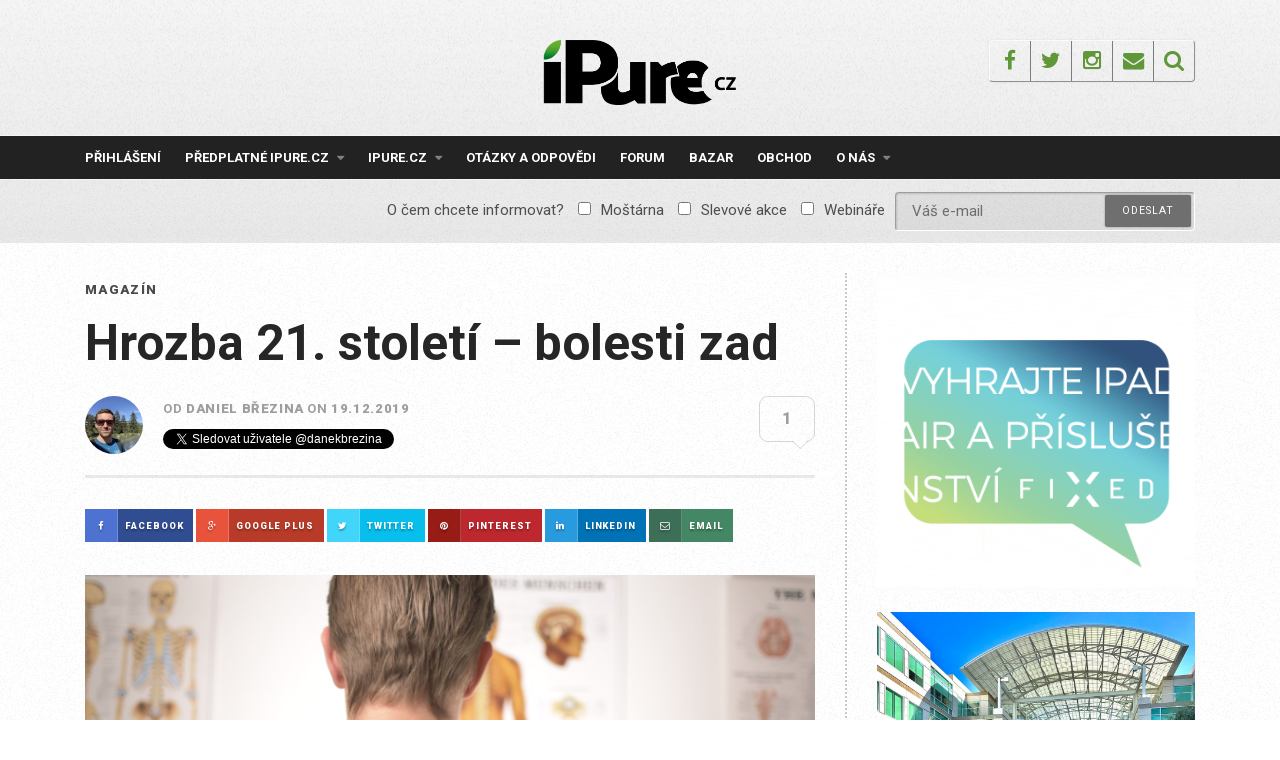

--- FILE ---
content_type: text/html; charset=UTF-8
request_url: https://ipure.cz/archiv/magazin/hrozba-21-stoleti-bolesti-zad/
body_size: 28093
content:
<!DOCTYPE html>
<html lang="cs">
<head>
<meta charset="UTF-8">
<meta name="viewport" content="width=device-width, initial-scale=1">
<link rel="profile" href="https://gmpg.org/xfn/11">
<link rel="pingback" href="https://ipure.cz/xmlrpc.php">
<title>Hrozba 21. století &#8211; bolesti zad &#8211; iPure.cz</title>
<meta name='robots' content='max-image-preview:large' />
<script data-no-defer="1" data-ezscrex="false" data-cfasync="false" data-pagespeed-no-defer data-cookieconsent="ignore">
var ctPublicFunctions = {"_ajax_nonce":"0183a601b8","_rest_nonce":"65ff2f4450","_ajax_url":"\/wp-admin\/admin-ajax.php","_rest_url":"https:\/\/ipure.cz\/wp-json\/","data__cookies_type":"none","data__ajax_type":"rest","data__bot_detector_enabled":0,"data__frontend_data_log_enabled":1,"cookiePrefix":"","wprocket_detected":false,"host_url":"ipure.cz","text__ee_click_to_select":"Click to select the whole data","text__ee_original_email":"The complete one is","text__ee_got_it":"Got it","text__ee_blocked":"Blocked","text__ee_cannot_connect":"Cannot connect","text__ee_cannot_decode":"Can not decode email. Unknown reason","text__ee_email_decoder":"CleanTalk email decoder","text__ee_wait_for_decoding":"The magic is on the way!","text__ee_decoding_process":"Please wait a few seconds while we decode the contact data."}
</script>
<script data-no-defer="1" data-ezscrex="false" data-cfasync="false" data-pagespeed-no-defer data-cookieconsent="ignore">
var ctPublic = {"_ajax_nonce":"0183a601b8","settings__forms__check_internal":"0","settings__forms__check_external":"0","settings__forms__force_protection":0,"settings__forms__search_test":"1","settings__forms__wc_add_to_cart":"0","settings__data__bot_detector_enabled":0,"settings__sfw__anti_crawler":0,"blog_home":"https:\/\/ipure.cz\/","pixel__setting":"3","pixel__enabled":true,"pixel__url":"https:\/\/moderate8-v4.cleantalk.org\/pixel\/e4fa8fc0fb0ca761219cc0a7ba172758.gif","data__email_check_before_post":"1","data__email_check_exist_post":0,"data__cookies_type":"none","data__key_is_ok":true,"data__visible_fields_required":true,"wl_brandname":"Anti-Spam by CleanTalk","wl_brandname_short":"CleanTalk","ct_checkjs_key":"5efcf07f99f3e10cf0fc1ad6610e9d67828bda9986e0904b3b85e3f373624b1a","emailEncoderPassKey":"7f5c88d1cfeb99acdb36ce8e2a71d3f9","bot_detector_forms_excluded":"W10=","advancedCacheExists":false,"varnishCacheExists":false,"wc_ajax_add_to_cart":true}
</script>
<link rel='dns-prefetch' href='//js.stripe.com' />
<link rel='dns-prefetch' href='//fonts.googleapis.com' />
<link rel="alternate" type="application/rss+xml" title="iPure.cz &raquo; RSS zdroj" href="https://ipure.cz/feed/" />
<link rel="alternate" type="application/rss+xml" title="iPure.cz &raquo; RSS komentářů" href="https://ipure.cz/comments/feed/" />
<link rel="alternate" type="application/rss+xml" title="iPure.cz &raquo; RSS komentářů pro Hrozba 21. století &#8211; bolesti zad" href="https://ipure.cz/archiv/magazin/hrozba-21-stoleti-bolesti-zad/feed/" />
<link rel="alternate" title="oEmbed (JSON)" type="application/json+oembed" href="https://ipure.cz/wp-json/oembed/1.0/embed?url=https%3A%2F%2Fipure.cz%2Farchiv%2Fmagazin%2Fhrozba-21-stoleti-bolesti-zad%2F" />
<link rel="alternate" title="oEmbed (XML)" type="text/xml+oembed" href="https://ipure.cz/wp-json/oembed/1.0/embed?url=https%3A%2F%2Fipure.cz%2Farchiv%2Fmagazin%2Fhrozba-21-stoleti-bolesti-zad%2F&#038;format=xml" />
<!-- This site uses the Google Analytics by MonsterInsights plugin v9.11.1 - Using Analytics tracking - https://www.monsterinsights.com/ -->
<script src="//www.googletagmanager.com/gtag/js?id=G-C9W9M6Q838"  data-cfasync="false" data-wpfc-render="false" type="text/javascript" async></script>
<script data-cfasync="false" data-wpfc-render="false" type="text/javascript">
var mi_version = '9.11.1';
var mi_track_user = true;
var mi_no_track_reason = '';
var MonsterInsightsDefaultLocations = {"page_location":"https:\/\/ipure.cz\/archiv\/magazin\/hrozba-21-stoleti-bolesti-zad\/"};
if ( typeof MonsterInsightsPrivacyGuardFilter === 'function' ) {
var MonsterInsightsLocations = (typeof MonsterInsightsExcludeQuery === 'object') ? MonsterInsightsPrivacyGuardFilter( MonsterInsightsExcludeQuery ) : MonsterInsightsPrivacyGuardFilter( MonsterInsightsDefaultLocations );
} else {
var MonsterInsightsLocations = (typeof MonsterInsightsExcludeQuery === 'object') ? MonsterInsightsExcludeQuery : MonsterInsightsDefaultLocations;
}
var disableStrs = [
'ga-disable-G-C9W9M6Q838',
];
/* Function to detect opted out users */
function __gtagTrackerIsOptedOut() {
for (var index = 0; index < disableStrs.length; index++) {
if (document.cookie.indexOf(disableStrs[index] + '=true') > -1) {
return true;
}
}
return false;
}
/* Disable tracking if the opt-out cookie exists. */
if (__gtagTrackerIsOptedOut()) {
for (var index = 0; index < disableStrs.length; index++) {
window[disableStrs[index]] = true;
}
}
/* Opt-out function */
function __gtagTrackerOptout() {
for (var index = 0; index < disableStrs.length; index++) {
document.cookie = disableStrs[index] + '=true; expires=Thu, 31 Dec 2099 23:59:59 UTC; path=/';
window[disableStrs[index]] = true;
}
}
if ('undefined' === typeof gaOptout) {
function gaOptout() {
__gtagTrackerOptout();
}
}
window.dataLayer = window.dataLayer || [];
window.MonsterInsightsDualTracker = {
helpers: {},
trackers: {},
};
if (mi_track_user) {
function __gtagDataLayer() {
dataLayer.push(arguments);
}
function __gtagTracker(type, name, parameters) {
if (!parameters) {
parameters = {};
}
if (parameters.send_to) {
__gtagDataLayer.apply(null, arguments);
return;
}
if (type === 'event') {
parameters.send_to = monsterinsights_frontend.v4_id;
var hookName = name;
if (typeof parameters['event_category'] !== 'undefined') {
hookName = parameters['event_category'] + ':' + name;
}
if (typeof MonsterInsightsDualTracker.trackers[hookName] !== 'undefined') {
MonsterInsightsDualTracker.trackers[hookName](parameters);
} else {
__gtagDataLayer('event', name, parameters);
}
} else {
__gtagDataLayer.apply(null, arguments);
}
}
__gtagTracker('js', new Date());
__gtagTracker('set', {
'developer_id.dZGIzZG': true,
});
if ( MonsterInsightsLocations.page_location ) {
__gtagTracker('set', MonsterInsightsLocations);
}
__gtagTracker('config', 'G-C9W9M6Q838', {"forceSSL":"true"} );
window.gtag = __gtagTracker;										(function () {
/* https://developers.google.com/analytics/devguides/collection/analyticsjs/ */
/* ga and __gaTracker compatibility shim. */
var noopfn = function () {
return null;
};
var newtracker = function () {
return new Tracker();
};
var Tracker = function () {
return null;
};
var p = Tracker.prototype;
p.get = noopfn;
p.set = noopfn;
p.send = function () {
var args = Array.prototype.slice.call(arguments);
args.unshift('send');
__gaTracker.apply(null, args);
};
var __gaTracker = function () {
var len = arguments.length;
if (len === 0) {
return;
}
var f = arguments[len - 1];
if (typeof f !== 'object' || f === null || typeof f.hitCallback !== 'function') {
if ('send' === arguments[0]) {
var hitConverted, hitObject = false, action;
if ('event' === arguments[1]) {
if ('undefined' !== typeof arguments[3]) {
hitObject = {
'eventAction': arguments[3],
'eventCategory': arguments[2],
'eventLabel': arguments[4],
'value': arguments[5] ? arguments[5] : 1,
}
}
}
if ('pageview' === arguments[1]) {
if ('undefined' !== typeof arguments[2]) {
hitObject = {
'eventAction': 'page_view',
'page_path': arguments[2],
}
}
}
if (typeof arguments[2] === 'object') {
hitObject = arguments[2];
}
if (typeof arguments[5] === 'object') {
Object.assign(hitObject, arguments[5]);
}
if ('undefined' !== typeof arguments[1].hitType) {
hitObject = arguments[1];
if ('pageview' === hitObject.hitType) {
hitObject.eventAction = 'page_view';
}
}
if (hitObject) {
action = 'timing' === arguments[1].hitType ? 'timing_complete' : hitObject.eventAction;
hitConverted = mapArgs(hitObject);
__gtagTracker('event', action, hitConverted);
}
}
return;
}
function mapArgs(args) {
var arg, hit = {};
var gaMap = {
'eventCategory': 'event_category',
'eventAction': 'event_action',
'eventLabel': 'event_label',
'eventValue': 'event_value',
'nonInteraction': 'non_interaction',
'timingCategory': 'event_category',
'timingVar': 'name',
'timingValue': 'value',
'timingLabel': 'event_label',
'page': 'page_path',
'location': 'page_location',
'title': 'page_title',
'referrer' : 'page_referrer',
};
for (arg in args) {
if (!(!args.hasOwnProperty(arg) || !gaMap.hasOwnProperty(arg))) {
hit[gaMap[arg]] = args[arg];
} else {
hit[arg] = args[arg];
}
}
return hit;
}
try {
f.hitCallback();
} catch (ex) {
}
};
__gaTracker.create = newtracker;
__gaTracker.getByName = newtracker;
__gaTracker.getAll = function () {
return [];
};
__gaTracker.remove = noopfn;
__gaTracker.loaded = true;
window['__gaTracker'] = __gaTracker;
})();
} else {
console.log("");
(function () {
function __gtagTracker() {
return null;
}
window['__gtagTracker'] = __gtagTracker;
window['gtag'] = __gtagTracker;
})();
}
</script>
<!-- / Google Analytics by MonsterInsights -->
<style id='wp-img-auto-sizes-contain-inline-css' type='text/css'>
img:is([sizes=auto i],[sizes^="auto," i]){contain-intrinsic-size:3000px 1500px}
/*# sourceURL=wp-img-auto-sizes-contain-inline-css */
</style>
<style id='wp-emoji-styles-inline-css' type='text/css'>
img.wp-smiley, img.emoji {
display: inline !important;
border: none !important;
box-shadow: none !important;
height: 1em !important;
width: 1em !important;
margin: 0 0.07em !important;
vertical-align: -0.1em !important;
background: none !important;
padding: 0 !important;
}
/*# sourceURL=wp-emoji-styles-inline-css */
</style>
<style id='wp-block-library-inline-css' type='text/css'>
:root{--wp-block-synced-color:#7a00df;--wp-block-synced-color--rgb:122,0,223;--wp-bound-block-color:var(--wp-block-synced-color);--wp-editor-canvas-background:#ddd;--wp-admin-theme-color:#007cba;--wp-admin-theme-color--rgb:0,124,186;--wp-admin-theme-color-darker-10:#006ba1;--wp-admin-theme-color-darker-10--rgb:0,107,160.5;--wp-admin-theme-color-darker-20:#005a87;--wp-admin-theme-color-darker-20--rgb:0,90,135;--wp-admin-border-width-focus:2px}@media (min-resolution:192dpi){:root{--wp-admin-border-width-focus:1.5px}}.wp-element-button{cursor:pointer}:root .has-very-light-gray-background-color{background-color:#eee}:root .has-very-dark-gray-background-color{background-color:#313131}:root .has-very-light-gray-color{color:#eee}:root .has-very-dark-gray-color{color:#313131}:root .has-vivid-green-cyan-to-vivid-cyan-blue-gradient-background{background:linear-gradient(135deg,#00d084,#0693e3)}:root .has-purple-crush-gradient-background{background:linear-gradient(135deg,#34e2e4,#4721fb 50%,#ab1dfe)}:root .has-hazy-dawn-gradient-background{background:linear-gradient(135deg,#faaca8,#dad0ec)}:root .has-subdued-olive-gradient-background{background:linear-gradient(135deg,#fafae1,#67a671)}:root .has-atomic-cream-gradient-background{background:linear-gradient(135deg,#fdd79a,#004a59)}:root .has-nightshade-gradient-background{background:linear-gradient(135deg,#330968,#31cdcf)}:root .has-midnight-gradient-background{background:linear-gradient(135deg,#020381,#2874fc)}:root{--wp--preset--font-size--normal:16px;--wp--preset--font-size--huge:42px}.has-regular-font-size{font-size:1em}.has-larger-font-size{font-size:2.625em}.has-normal-font-size{font-size:var(--wp--preset--font-size--normal)}.has-huge-font-size{font-size:var(--wp--preset--font-size--huge)}.has-text-align-center{text-align:center}.has-text-align-left{text-align:left}.has-text-align-right{text-align:right}.has-fit-text{white-space:nowrap!important}#end-resizable-editor-section{display:none}.aligncenter{clear:both}.items-justified-left{justify-content:flex-start}.items-justified-center{justify-content:center}.items-justified-right{justify-content:flex-end}.items-justified-space-between{justify-content:space-between}.screen-reader-text{border:0;clip-path:inset(50%);height:1px;margin:-1px;overflow:hidden;padding:0;position:absolute;width:1px;word-wrap:normal!important}.screen-reader-text:focus{background-color:#ddd;clip-path:none;color:#444;display:block;font-size:1em;height:auto;left:5px;line-height:normal;padding:15px 23px 14px;text-decoration:none;top:5px;width:auto;z-index:100000}html :where(.has-border-color){border-style:solid}html :where([style*=border-top-color]){border-top-style:solid}html :where([style*=border-right-color]){border-right-style:solid}html :where([style*=border-bottom-color]){border-bottom-style:solid}html :where([style*=border-left-color]){border-left-style:solid}html :where([style*=border-width]){border-style:solid}html :where([style*=border-top-width]){border-top-style:solid}html :where([style*=border-right-width]){border-right-style:solid}html :where([style*=border-bottom-width]){border-bottom-style:solid}html :where([style*=border-left-width]){border-left-style:solid}html :where(img[class*=wp-image-]){height:auto;max-width:100%}:where(figure){margin:0 0 1em}html :where(.is-position-sticky){--wp-admin--admin-bar--position-offset:var(--wp-admin--admin-bar--height,0px)}@media screen and (max-width:600px){html :where(.is-position-sticky){--wp-admin--admin-bar--position-offset:0px}}
/*# sourceURL=wp-block-library-inline-css */
</style><style id='global-styles-inline-css' type='text/css'>
:root{--wp--preset--aspect-ratio--square: 1;--wp--preset--aspect-ratio--4-3: 4/3;--wp--preset--aspect-ratio--3-4: 3/4;--wp--preset--aspect-ratio--3-2: 3/2;--wp--preset--aspect-ratio--2-3: 2/3;--wp--preset--aspect-ratio--16-9: 16/9;--wp--preset--aspect-ratio--9-16: 9/16;--wp--preset--color--black: #000000;--wp--preset--color--cyan-bluish-gray: #abb8c3;--wp--preset--color--white: #ffffff;--wp--preset--color--pale-pink: #f78da7;--wp--preset--color--vivid-red: #cf2e2e;--wp--preset--color--luminous-vivid-orange: #ff6900;--wp--preset--color--luminous-vivid-amber: #fcb900;--wp--preset--color--light-green-cyan: #7bdcb5;--wp--preset--color--vivid-green-cyan: #00d084;--wp--preset--color--pale-cyan-blue: #8ed1fc;--wp--preset--color--vivid-cyan-blue: #0693e3;--wp--preset--color--vivid-purple: #9b51e0;--wp--preset--gradient--vivid-cyan-blue-to-vivid-purple: linear-gradient(135deg,rgb(6,147,227) 0%,rgb(155,81,224) 100%);--wp--preset--gradient--light-green-cyan-to-vivid-green-cyan: linear-gradient(135deg,rgb(122,220,180) 0%,rgb(0,208,130) 100%);--wp--preset--gradient--luminous-vivid-amber-to-luminous-vivid-orange: linear-gradient(135deg,rgb(252,185,0) 0%,rgb(255,105,0) 100%);--wp--preset--gradient--luminous-vivid-orange-to-vivid-red: linear-gradient(135deg,rgb(255,105,0) 0%,rgb(207,46,46) 100%);--wp--preset--gradient--very-light-gray-to-cyan-bluish-gray: linear-gradient(135deg,rgb(238,238,238) 0%,rgb(169,184,195) 100%);--wp--preset--gradient--cool-to-warm-spectrum: linear-gradient(135deg,rgb(74,234,220) 0%,rgb(151,120,209) 20%,rgb(207,42,186) 40%,rgb(238,44,130) 60%,rgb(251,105,98) 80%,rgb(254,248,76) 100%);--wp--preset--gradient--blush-light-purple: linear-gradient(135deg,rgb(255,206,236) 0%,rgb(152,150,240) 100%);--wp--preset--gradient--blush-bordeaux: linear-gradient(135deg,rgb(254,205,165) 0%,rgb(254,45,45) 50%,rgb(107,0,62) 100%);--wp--preset--gradient--luminous-dusk: linear-gradient(135deg,rgb(255,203,112) 0%,rgb(199,81,192) 50%,rgb(65,88,208) 100%);--wp--preset--gradient--pale-ocean: linear-gradient(135deg,rgb(255,245,203) 0%,rgb(182,227,212) 50%,rgb(51,167,181) 100%);--wp--preset--gradient--electric-grass: linear-gradient(135deg,rgb(202,248,128) 0%,rgb(113,206,126) 100%);--wp--preset--gradient--midnight: linear-gradient(135deg,rgb(2,3,129) 0%,rgb(40,116,252) 100%);--wp--preset--font-size--small: 13px;--wp--preset--font-size--medium: 20px;--wp--preset--font-size--large: 36px;--wp--preset--font-size--x-large: 42px;--wp--preset--spacing--20: 0.44rem;--wp--preset--spacing--30: 0.67rem;--wp--preset--spacing--40: 1rem;--wp--preset--spacing--50: 1.5rem;--wp--preset--spacing--60: 2.25rem;--wp--preset--spacing--70: 3.38rem;--wp--preset--spacing--80: 5.06rem;--wp--preset--shadow--natural: 6px 6px 9px rgba(0, 0, 0, 0.2);--wp--preset--shadow--deep: 12px 12px 50px rgba(0, 0, 0, 0.4);--wp--preset--shadow--sharp: 6px 6px 0px rgba(0, 0, 0, 0.2);--wp--preset--shadow--outlined: 6px 6px 0px -3px rgb(255, 255, 255), 6px 6px rgb(0, 0, 0);--wp--preset--shadow--crisp: 6px 6px 0px rgb(0, 0, 0);}:where(.is-layout-flex){gap: 0.5em;}:where(.is-layout-grid){gap: 0.5em;}body .is-layout-flex{display: flex;}.is-layout-flex{flex-wrap: wrap;align-items: center;}.is-layout-flex > :is(*, div){margin: 0;}body .is-layout-grid{display: grid;}.is-layout-grid > :is(*, div){margin: 0;}:where(.wp-block-columns.is-layout-flex){gap: 2em;}:where(.wp-block-columns.is-layout-grid){gap: 2em;}:where(.wp-block-post-template.is-layout-flex){gap: 1.25em;}:where(.wp-block-post-template.is-layout-grid){gap: 1.25em;}.has-black-color{color: var(--wp--preset--color--black) !important;}.has-cyan-bluish-gray-color{color: var(--wp--preset--color--cyan-bluish-gray) !important;}.has-white-color{color: var(--wp--preset--color--white) !important;}.has-pale-pink-color{color: var(--wp--preset--color--pale-pink) !important;}.has-vivid-red-color{color: var(--wp--preset--color--vivid-red) !important;}.has-luminous-vivid-orange-color{color: var(--wp--preset--color--luminous-vivid-orange) !important;}.has-luminous-vivid-amber-color{color: var(--wp--preset--color--luminous-vivid-amber) !important;}.has-light-green-cyan-color{color: var(--wp--preset--color--light-green-cyan) !important;}.has-vivid-green-cyan-color{color: var(--wp--preset--color--vivid-green-cyan) !important;}.has-pale-cyan-blue-color{color: var(--wp--preset--color--pale-cyan-blue) !important;}.has-vivid-cyan-blue-color{color: var(--wp--preset--color--vivid-cyan-blue) !important;}.has-vivid-purple-color{color: var(--wp--preset--color--vivid-purple) !important;}.has-black-background-color{background-color: var(--wp--preset--color--black) !important;}.has-cyan-bluish-gray-background-color{background-color: var(--wp--preset--color--cyan-bluish-gray) !important;}.has-white-background-color{background-color: var(--wp--preset--color--white) !important;}.has-pale-pink-background-color{background-color: var(--wp--preset--color--pale-pink) !important;}.has-vivid-red-background-color{background-color: var(--wp--preset--color--vivid-red) !important;}.has-luminous-vivid-orange-background-color{background-color: var(--wp--preset--color--luminous-vivid-orange) !important;}.has-luminous-vivid-amber-background-color{background-color: var(--wp--preset--color--luminous-vivid-amber) !important;}.has-light-green-cyan-background-color{background-color: var(--wp--preset--color--light-green-cyan) !important;}.has-vivid-green-cyan-background-color{background-color: var(--wp--preset--color--vivid-green-cyan) !important;}.has-pale-cyan-blue-background-color{background-color: var(--wp--preset--color--pale-cyan-blue) !important;}.has-vivid-cyan-blue-background-color{background-color: var(--wp--preset--color--vivid-cyan-blue) !important;}.has-vivid-purple-background-color{background-color: var(--wp--preset--color--vivid-purple) !important;}.has-black-border-color{border-color: var(--wp--preset--color--black) !important;}.has-cyan-bluish-gray-border-color{border-color: var(--wp--preset--color--cyan-bluish-gray) !important;}.has-white-border-color{border-color: var(--wp--preset--color--white) !important;}.has-pale-pink-border-color{border-color: var(--wp--preset--color--pale-pink) !important;}.has-vivid-red-border-color{border-color: var(--wp--preset--color--vivid-red) !important;}.has-luminous-vivid-orange-border-color{border-color: var(--wp--preset--color--luminous-vivid-orange) !important;}.has-luminous-vivid-amber-border-color{border-color: var(--wp--preset--color--luminous-vivid-amber) !important;}.has-light-green-cyan-border-color{border-color: var(--wp--preset--color--light-green-cyan) !important;}.has-vivid-green-cyan-border-color{border-color: var(--wp--preset--color--vivid-green-cyan) !important;}.has-pale-cyan-blue-border-color{border-color: var(--wp--preset--color--pale-cyan-blue) !important;}.has-vivid-cyan-blue-border-color{border-color: var(--wp--preset--color--vivid-cyan-blue) !important;}.has-vivid-purple-border-color{border-color: var(--wp--preset--color--vivid-purple) !important;}.has-vivid-cyan-blue-to-vivid-purple-gradient-background{background: var(--wp--preset--gradient--vivid-cyan-blue-to-vivid-purple) !important;}.has-light-green-cyan-to-vivid-green-cyan-gradient-background{background: var(--wp--preset--gradient--light-green-cyan-to-vivid-green-cyan) !important;}.has-luminous-vivid-amber-to-luminous-vivid-orange-gradient-background{background: var(--wp--preset--gradient--luminous-vivid-amber-to-luminous-vivid-orange) !important;}.has-luminous-vivid-orange-to-vivid-red-gradient-background{background: var(--wp--preset--gradient--luminous-vivid-orange-to-vivid-red) !important;}.has-very-light-gray-to-cyan-bluish-gray-gradient-background{background: var(--wp--preset--gradient--very-light-gray-to-cyan-bluish-gray) !important;}.has-cool-to-warm-spectrum-gradient-background{background: var(--wp--preset--gradient--cool-to-warm-spectrum) !important;}.has-blush-light-purple-gradient-background{background: var(--wp--preset--gradient--blush-light-purple) !important;}.has-blush-bordeaux-gradient-background{background: var(--wp--preset--gradient--blush-bordeaux) !important;}.has-luminous-dusk-gradient-background{background: var(--wp--preset--gradient--luminous-dusk) !important;}.has-pale-ocean-gradient-background{background: var(--wp--preset--gradient--pale-ocean) !important;}.has-electric-grass-gradient-background{background: var(--wp--preset--gradient--electric-grass) !important;}.has-midnight-gradient-background{background: var(--wp--preset--gradient--midnight) !important;}.has-small-font-size{font-size: var(--wp--preset--font-size--small) !important;}.has-medium-font-size{font-size: var(--wp--preset--font-size--medium) !important;}.has-large-font-size{font-size: var(--wp--preset--font-size--large) !important;}.has-x-large-font-size{font-size: var(--wp--preset--font-size--x-large) !important;}
/*# sourceURL=global-styles-inline-css */
</style>
<style id='classic-theme-styles-inline-css' type='text/css'>
/*! This file is auto-generated */
.wp-block-button__link{color:#fff;background-color:#32373c;border-radius:9999px;box-shadow:none;text-decoration:none;padding:calc(.667em + 2px) calc(1.333em + 2px);font-size:1.125em}.wp-block-file__button{background:#32373c;color:#fff;text-decoration:none}
/*# sourceURL=/wp-includes/css/classic-themes.min.css */
</style>
<link rel='stylesheet' id='cleantalk-public-css-css' href='//ipure.cz/wp-content/cache/wpfc-minified/q7b9mwyd/g1e8j.css' type='text/css' media='all' />
<link rel='stylesheet' id='cleantalk-email-decoder-css-css' href='//ipure.cz/wp-content/cache/wpfc-minified/30fxatp1/g1e8j.css' type='text/css' media='all' />
<link rel='stylesheet' id='contact-form-7-css' href='//ipure.cz/wp-content/cache/wpfc-minified/npdimhy/g1e8j.css' type='text/css' media='all' />
<link rel='stylesheet' id='responsive-lightbox-swipebox-css' href='//ipure.cz/wp-content/cache/wpfc-minified/qvhcvyab/g1e8j.css' type='text/css' media='all' />
<link rel='stylesheet' id='woocommerce-layout-css' href='//ipure.cz/wp-content/cache/wpfc-minified/epb9gyog/g1e8j.css' type='text/css' media='all' />
<link rel='stylesheet' id='woocommerce-smallscreen-css' href='//ipure.cz/wp-content/cache/wpfc-minified/f152tm5p/g1e8j.css' type='text/css' media='only screen and (max-width: 768px)' />
<link rel='stylesheet' id='woocommerce-general-css' href='//ipure.cz/wp-content/cache/wpfc-minified/6oojm6jo/g1e8j.css' type='text/css' media='all' />
<style id='woocommerce-inline-inline-css' type='text/css'>
.woocommerce form .form-row .required { visibility: visible; }
/*# sourceURL=woocommerce-inline-inline-css */
</style>
<link rel='stylesheet' id='mc4wp-form-themes-css' href='//ipure.cz/wp-content/cache/wpfc-minified/8hzleko0/g1e8j.css' type='text/css' media='all' />
<link rel='stylesheet' id='roboto-font-css' href='https://fonts.googleapis.com/css?family=Roboto%3A300%2C400%2C500%2C700%2C900&#038;subset=latin-ext&#038;ver=6.9' type='text/css' media='all' />
<link rel='stylesheet' id='thebreakingnews-fonts-css' href='//fonts.googleapis.com/css?family=PT+Serif%3A400%2C700%7CLato%3A+400%2C700%2C900&#038;subset=latin%2Clatin-ext%2Ccyrillic%2Ccyrillic-ext' type='text/css' media='all' />
<link rel='stylesheet' id='thebreakingnews-icons-css' href='//ipure.cz/wp-content/cache/wpfc-minified/q7ciiirt/g1e8j.css' type='text/css' media='all' />
<link rel='stylesheet' id='thebreakingnews-framework-css' href='//ipure.cz/wp-content/cache/wpfc-minified/edj58v6q/g1e8j.css' type='text/css' media='all' />
<link rel='stylesheet' id='thebreakingnews-style-css' href='//ipure.cz/wp-content/cache/wpfc-minified/kli8zxym/g1e8j.css' type='text/css' media='all' />
<link rel='stylesheet' id='thebreakingnews-woocommerce-style-css' href='//ipure.cz/wp-content/cache/wpfc-minified/9l7mggt5/g1e8j.css' type='text/css' media='all' />
<link rel='stylesheet' id='enlighterjs-css' href='//ipure.cz/wp-content/cache/wpfc-minified/qkazshp4/g1e8j.css' type='text/css' media='all' />
<script type="text/javascript" src="https://ipure.cz/wp-content/plugins/google-analytics-for-wordpress/assets/js/frontend-gtag.js?ver=9.11.1" id="monsterinsights-frontend-script-js" async="async" data-wp-strategy="async"></script>
<script data-cfasync="false" data-wpfc-render="false" type="text/javascript" id='monsterinsights-frontend-script-js-extra'>/* <![CDATA[ */
var monsterinsights_frontend = {"js_events_tracking":"true","download_extensions":"doc,pdf,ppt,zip,xls,docx,pptx,xlsx","inbound_paths":"[]","home_url":"https:\/\/ipure.cz","hash_tracking":"false","v4_id":"G-C9W9M6Q838"};/* ]]> */
</script>
<script type="text/javascript" src="https://ipure.cz/wp-content/plugins/cleantalk-spam-protect/js/apbct-public-bundle_gathering.min.js?ver=6.70.1_1766955553" id="apbct-public-bundle_gathering.min-js-js"></script>
<script type="text/javascript" src="https://ipure.cz/wp-includes/js/jquery/jquery.min.js?ver=3.7.1" id="jquery-core-js"></script>
<script type="text/javascript" src="https://ipure.cz/wp-includes/js/jquery/jquery-migrate.min.js?ver=3.4.1" id="jquery-migrate-js"></script>
<script type="text/javascript" src="https://ipure.cz/wp-content/plugins/flowpaper-lite-pdf-flipbook/assets/lity/lity.min.js" id="lity-js-js"></script>
<script type="text/javascript" src="https://ipure.cz/wp-content/plugins/responsive-lightbox/assets/dompurify/purify.min.js?ver=3.1.7" id="dompurify-js"></script>
<script type="text/javascript" id="responsive-lightbox-sanitizer-js-before">
/* <![CDATA[ */
window.RLG = window.RLG || {}; window.RLG.sanitizeAllowedHosts = ["youtube.com","www.youtube.com","youtu.be","vimeo.com","player.vimeo.com"];
//# sourceURL=responsive-lightbox-sanitizer-js-before
/* ]]> */
</script>
<script type="text/javascript" src="https://ipure.cz/wp-content/plugins/responsive-lightbox/js/sanitizer.js?ver=2.6.0" id="responsive-lightbox-sanitizer-js"></script>
<script type="text/javascript" src="https://ipure.cz/wp-content/plugins/responsive-lightbox/assets/swipebox/jquery.swipebox.min.js?ver=1.5.2" id="responsive-lightbox-swipebox-js"></script>
<script type="text/javascript" src="https://ipure.cz/wp-includes/js/underscore.min.js?ver=1.13.7" id="underscore-js"></script>
<script type="text/javascript" src="https://ipure.cz/wp-content/plugins/responsive-lightbox/assets/infinitescroll/infinite-scroll.pkgd.min.js?ver=4.0.1" id="responsive-lightbox-infinite-scroll-js"></script>
<script type="text/javascript" id="responsive-lightbox-js-before">
/* <![CDATA[ */
var rlArgs = {"script":"swipebox","selector":"lightbox","customEvents":"","activeGalleries":true,"animation":true,"hideCloseButtonOnMobile":false,"removeBarsOnMobile":false,"hideBars":true,"hideBarsDelay":5000,"videoMaxWidth":1080,"useSVG":true,"loopAtEnd":false,"woocommerce_gallery":false,"ajaxurl":"https:\/\/ipure.cz\/wp-admin\/admin-ajax.php","nonce":"ab3839db93","preview":false,"postId":9261,"scriptExtension":false};
//# sourceURL=responsive-lightbox-js-before
/* ]]> */
</script>
<script type="text/javascript" src="https://ipure.cz/wp-content/plugins/responsive-lightbox/js/front.js?ver=2.6.0" id="responsive-lightbox-js"></script>
<script type="text/javascript" src="https://ipure.cz/wp-content/plugins/woocommerce/assets/js/jquery-blockui/jquery.blockUI.min.js?ver=2.7.0-wc.10.4.3" id="wc-jquery-blockui-js" defer="defer" data-wp-strategy="defer"></script>
<script type="text/javascript" id="wc-add-to-cart-js-extra">
/* <![CDATA[ */
var wc_add_to_cart_params = {"ajax_url":"/wp-admin/admin-ajax.php","wc_ajax_url":"/?wc-ajax=%%endpoint%%","i18n_view_cart":"Zobrazit ko\u0161\u00edk","cart_url":"https://ipure.cz/kosik/","is_cart":"","cart_redirect_after_add":"yes"};
//# sourceURL=wc-add-to-cart-js-extra
/* ]]> */
</script>
<script type="text/javascript" src="https://ipure.cz/wp-content/plugins/woocommerce/assets/js/frontend/add-to-cart.min.js?ver=10.4.3" id="wc-add-to-cart-js" defer="defer" data-wp-strategy="defer"></script>
<script type="text/javascript" src="https://ipure.cz/wp-content/plugins/woocommerce/assets/js/js-cookie/js.cookie.min.js?ver=2.1.4-wc.10.4.3" id="wc-js-cookie-js" defer="defer" data-wp-strategy="defer"></script>
<script type="text/javascript" id="woocommerce-js-extra">
/* <![CDATA[ */
var woocommerce_params = {"ajax_url":"/wp-admin/admin-ajax.php","wc_ajax_url":"/?wc-ajax=%%endpoint%%","i18n_password_show":"Zobrazit heslo","i18n_password_hide":"Skr\u00fdt heslo"};
//# sourceURL=woocommerce-js-extra
/* ]]> */
</script>
<script type="text/javascript" src="https://ipure.cz/wp-content/plugins/woocommerce/assets/js/frontend/woocommerce.min.js?ver=10.4.3" id="woocommerce-js" defer="defer" data-wp-strategy="defer"></script>
<script type="text/javascript" id="kk-script-js-extra">
/* <![CDATA[ */
var fetchCartItems = {"ajax_url":"https://ipure.cz/wp-admin/admin-ajax.php","action":"kk_wc_fetchcartitems","nonce":"aa1e250d91","currency":"CZK"};
//# sourceURL=kk-script-js-extra
/* ]]> */
</script>
<script type="text/javascript" src="https://ipure.cz/wp-content/plugins/kliken-marketing-for-google/assets/kk-script.js?ver=8ebf51ae04a54113ff50295eed7a024f" id="kk-script-js"></script>
<script type="text/javascript" id="WCPAY_ASSETS-js-extra">
/* <![CDATA[ */
var wcpayAssets = {"url":"https://ipure.cz/wp-content/plugins/woocommerce-payments/dist/"};
//# sourceURL=WCPAY_ASSETS-js-extra
/* ]]> */
</script>
<script type="text/javascript" src="https://js.stripe.com/v3/?ver=3" id="stripe-js-v3-js"></script>
<script type="text/javascript" id="rcp-stripe-js-extra">
/* <![CDATA[ */
var rcpStripe = {"keys":{"publishable":"pk_live_HeUb0E8xMptR2B6KYnYDgpBa00j3pGRem0"},"errors":{"api_key_expired":"Payment gateway connection error.","card_declined":"The card has been declined.","email_invalid":"Invalid email address. Please enter a valid email address and try again.","expired_card":"This card has expired. Please try again with a different payment method.","incorrect_address":"The supplied billing address is incorrect. Please check the card's address or try again with a different card.","incorrect_cvc":"The card's security code is incorrect. Please check the security code or try again with a different card.","incorrect_number":"The card number is incorrect. Please check the card number or try again with a different card.","invalid_number":"The card number is incorrect. Please check the card number or try again with a different card.","incorrect_zip":"The card's postal code is incorrect. Please check the postal code or try again with a different card.","postal_code_invalid":"The card's postal code is incorrect. Please check the postal code or try again with a different card.","invalid_cvc":"The card's security code is invalid. Please check the security code or try again with a different card.","invalid_expiry_month":"The card's expiration month is incorrect.","invalid_expiry_year":"The card's expiration year is incorrect.","payment_intent_authentication_failure":"Authentication failure.","payment_intent_incompatible_payment_method":"This payment method is invalid.","payment_intent_payment_attempt_failed":"Payment attempt failed.","setup_intent_authentication_failure":"Setup attempt failed."},"formatting":{"currencyMultiplier":100},"elementsConfig":null};
//# sourceURL=rcp-stripe-js-extra
/* ]]> */
</script>
<script type="text/javascript" src="https://ipure.cz/wp-content/plugins/restrict-content-pro/core/includes/gateways/stripe/js/stripe.min.js?ver=3.5.46" id="rcp-stripe-js"></script>
<script type="text/javascript" src="https://ipure.cz/wp-content/plugins/restrict-content-pro/core/includes/gateways/stripe/js/register.min.js?ver=3.5.46" id="rcp-stripe-register-js"></script>
<link rel="https://api.w.org/" href="https://ipure.cz/wp-json/" /><link rel="alternate" title="JSON" type="application/json" href="https://ipure.cz/wp-json/wp/v2/posts/9261" /><link rel="EditURI" type="application/rsd+xml" title="RSD" href="https://ipure.cz/xmlrpc.php?rsd" />
<link rel="canonical" href="https://ipure.cz/archiv/magazin/hrozba-21-stoleti-bolesti-zad/" />
<link rel="apple-touch-icon" sizes="180x180" href="/wp-content/uploads/fbrfg/apple-touch-icon.png">
<link rel="icon" type="image/png" sizes="32x32" href="/wp-content/uploads/fbrfg/favicon-32x32.png">
<link rel="icon" type="image/png" sizes="16x16" href="/wp-content/uploads/fbrfg/favicon-16x16.png">
<link rel="manifest" href="/wp-content/uploads/fbrfg/manifest.json">
<link rel="mask-icon" href="/wp-content/uploads/fbrfg/safari-pinned-tab.svg" color="#5bbad5">
<link rel="shortcut icon" href="/wp-content/uploads/fbrfg/favicon.ico">
<meta name="msapplication-config" content="/wp-content/uploads/fbrfg/browserconfig.xml">
<meta name="theme-color" content="#ffffff">	<!--[if lt IE 9]>
<script src="https://ipure.cz/wp-content/themes/thebreakingnews/js/html5.js"></script>
<script src="https://ipure.cz/wp-content/themes/thebreakingnews/js/respond.js"></script>
<![endif]-->
<noscript><style>.woocommerce-product-gallery{ opacity: 1 !important; }</style></noscript>
<style type="text/css">
.site-title,
.site-description {
position: absolute;
clip: rect(1px, 1px, 1px, 1px);
}
</style>
<link rel='stylesheet' id='style-edit'  href='//ipure.cz/wp-content/cache/wpfc-minified/79ajw688/g1e8j.css' type='text/css' media='all' />
<link rel='stylesheet' id='wc-stripe-blocks-checkout-style-css' href='//ipure.cz/wp-content/cache/wpfc-minified/8utrfwmd/g1e8j.css' type='text/css' media='all' />
<link rel='stylesheet' id='wc-blocks-style-css' href='//ipure.cz/wp-content/cache/wpfc-minified/jzc1ezf5/g1e8j.css' type='text/css' media='all' />
</head>
<body data-rsssl=1 class="wp-singular post-template-default single single-post postid-9261 single-format-standard wp-custom-logo wp-theme-thebreakingnews theme-thebreakingnews woocommerce-no-js group-blog" itemscope="itemscope" itemtype="http://schema.org/WebPage">
<div id="page" class="hfeed site">
<a class="skip-link screen-reader-text" href="#content">Skip to content</a>
<div id="header-search-box">
<div class="container">
<form method="get" class="header-searchform form-inline" action="https://ipure.cz/" role="search">
<div class="header-searchform-inner">
<input type="text" class="field" name="s" value="" id="s" placeholder="Zadejte hledaný výraz" />
<button type="submit" class="submit"><i class="fa fa-search" title="search button"></i></button>
</div><!-- .header-searchform-inner -->
</form><!-- .header-searchform -->
</div><!-- .container -->
</div><!-- .header-search-box -->
<header id="masthead" class="site-header" role="banner" itemscope="itemscope" itemtype="http://schema.org/WPHeader">
<div class="container">
<div class="clearfix header-inner">
<div class="site-branding pull-left">
<div class="website-logo">
<a href="https://ipure.cz/" rel="home">
<img src="https://ipure.cz/wp-content/uploads/2017/10/logo-1.png" alt="iPure.cz" />
</a>
</div><!-- .website-logo -->
<h1 class="site-title main-font" itemprop="headline"><a href="https://ipure.cz/" rel="home">iPure.cz</a></h1>
<h2 class="site-description main-font has-opacity" itemprop="description">Prémiový Apple e-magazín, který vychází každý týden. Žádné reklamy, žádné spekulace, jen čistý obsah pro všechny Apple fandy. Recenze, komentáře a praktické návody, jak začlenit Apple zařízení do každodenního života.</h2>
</div><!-- .site-branding -->
<div class="header-controls pull-right">
<div class="social-list"><ul id="menu-menu-pro-socialni-site" class="menu-items list-unstyled"><li id="menu-item-24" class="menu-item menu-item-type-custom menu-item-object-custom menu-item-24"><a href="https://www.facebook.com/ipure.cz/"><span class="screen-reader-text">Facebook</span></a></li>
<li id="menu-item-25" class="menu-item menu-item-type-custom menu-item-object-custom menu-item-25"><a href="https://twitter.com/iPurecz"><span class="screen-reader-text">Twitter</span></a></li>
<li id="menu-item-26" class="menu-item menu-item-type-custom menu-item-object-custom menu-item-26"><a href="https://www.instagram.com/ipurecz"><span class="screen-reader-text">Instagram</span></a></li>
<li id="menu-item-27" class="menu-item menu-item-type-custom menu-item-object-custom menu-item-27"><a href="mailto:info@ipure.cz"><span class="screen-reader-text">Email</span></a></li>
</ul></div>					<a id="header-search-button" href="#"><i class="fa fa-search"></i></a>
<span class="woo-cart-holder">
<a href="https://ipure.cz/kosik/" title="View your shopping cart" class="cart-parent"><i class="fa fa-shopping-cart"></i><span class="count-items">0</span></a>						</span><!-- .woo-cart-holder -->
</div><!-- .header-controls -->
</div><!-- .header-inner -->
</div><!-- .container -->
<div id="mobile-site-navigation"></div><!-- #mobile-site-navigation -->
<nav id="site-navigation" class="main-navigation" role="navigation" data-small-nav-title="Menu" itemscope="itemscope" itemtype="http://schema.org/SiteNavigationElement">
<div class="container">
<ul id="menu-hlavni-menu" class="nav-bar"><li id="menu-item-391" class="menu-item menu-item-type-post_type menu-item-object-page menu-item-391"><a href="https://ipure.cz/prihlaseni/">Přihlášení</a></li>
<li id="menu-item-385" class="menu-item menu-item-type-post_type menu-item-object-page menu-item-has-children menu-item-385"><a href="https://ipure.cz/predplatne-ipure-cz/">Předplatné iPure.cz</a>
<ul class="sub-menu">
<li id="menu-item-920" class="menu-item menu-item-type-post_type menu-item-object-page menu-item-920"><a href="https://ipure.cz/darujte-predplatne-ipure-cz/">Darujte předplatné iPure.cz</a></li>
<li id="menu-item-352" class="menu-item menu-item-type-post_type menu-item-object-page menu-item-352"><a href="https://ipure.cz/register/">Registrace – předplatné</a></li>
<li id="menu-item-390" class="menu-item menu-item-type-post_type menu-item-object-page menu-item-390"><a href="https://ipure.cz/prihlaseni/">Přihlášení</a></li>
<li id="menu-item-355" class="menu-item menu-item-type-post_type menu-item-object-page menu-item-355"><a href="https://ipure.cz/register/your-membership/">Vaše členství</a></li>
<li id="menu-item-354" class="menu-item menu-item-type-post_type menu-item-object-page menu-item-354"><a href="https://ipure.cz/register/edit-your-profile/">Upravit uživatelský profil</a></li>
<li id="menu-item-353" class="menu-item menu-item-type-post_type menu-item-object-page menu-item-353"><a href="https://ipure.cz/register/update-billing-card/">Aktualizovat platební údaje</a></li>
</ul>
</li>
<li id="menu-item-73" class="menu-item menu-item-type-taxonomy menu-item-object-category menu-item-has-children menu-item-73"><a href="https://ipure.cz/category/o_nas/">iPure.cz</a>
<ul class="sub-menu">
<li id="menu-item-71" class="menu-item menu-item-type-taxonomy menu-item-object-category menu-item-71"><a href="https://ipure.cz/category/emagazin/">E-magazín</a></li>
<li id="menu-item-3284" class="menu-item menu-item-type-taxonomy menu-item-object-category menu-item-3284"><a href="https://ipure.cz/category/audio/">Audio</a></li>
<li id="menu-item-3285" class="menu-item menu-item-type-taxonomy menu-item-object-category menu-item-3285"><a href="https://ipure.cz/category/video/">Video</a></li>
<li id="menu-item-8038" class="menu-item menu-item-type-taxonomy menu-item-object-category menu-item-8038"><a href="https://ipure.cz/category/podcast/">Podcast</a></li>
<li id="menu-item-8039" class="menu-item menu-item-type-taxonomy menu-item-object-category menu-item-8039"><a href="https://ipure.cz/category/mostarna_archiv/">Moštárna</a></li>
<li id="menu-item-32164" class="menu-item menu-item-type-taxonomy menu-item-object-category menu-item-32164"><a href="https://ipure.cz/category/jablecne-picollo/">Jablečné Picollo</a></li>
</ul>
</li>
<li id="menu-item-72" class="menu-item menu-item-type-taxonomy menu-item-object-category menu-item-72"><a href="https://ipure.cz/category/qaa/">Otázky a odpovědi</a></li>
<li id="menu-item-74" class="menu-item menu-item-type-custom menu-item-object-custom menu-item-74"><a href="http://www.macforum.cz">Forum</a></li>
<li id="menu-item-10141" class="menu-item menu-item-type-custom menu-item-object-custom menu-item-10141"><a href="https://macforum.cz/viewforum.php?f=23">Bazar</a></li>
<li id="menu-item-29811" class="menu-item menu-item-type-custom menu-item-object-custom menu-item-29811"><a href="https://ipure.cz/kategorie-produktu/videa/?orderby=date">OBCHOD</a></li>
<li id="menu-item-32207" class="menu-item menu-item-type-post_type menu-item-object-page menu-item-has-children menu-item-32207"><a href="https://ipure.cz/about/">O nás</a>
<ul class="sub-menu">
<li id="menu-item-225" class="menu-item menu-item-type-post_type menu-item-object-page menu-item-225"><a href="https://ipure.cz/o_magazinu/">O magazínu</a></li>
<li id="menu-item-226" class="menu-item menu-item-type-post_type menu-item-object-page menu-item-226"><a href="https://ipure.cz/about/">O nás</a></li>
<li id="menu-item-3286" class="menu-item menu-item-type-post_type menu-item-object-page menu-item-3286"><a href="https://ipure.cz/contact/">Kontakt</a></li>
</ul>
</li>
</ul>						</div><!-- .container -->
</nav><!-- #site-navigation -->
<div id="site-newsletter"><div class="container"><script>(function() {
window.mc4wp = window.mc4wp || {
listeners: [],
forms: {
on: function(evt, cb) {
window.mc4wp.listeners.push(
{
event   : evt,
callback: cb
}
);
}
}
}
})();
</script><!-- Mailchimp for WordPress v4.10.9 - https://wordpress.org/plugins/mailchimp-for-wp/ --><form id="mc4wp-form-1" class="mc4wp-form mc4wp-form-45 mc4wp-form-theme mc4wp-form-theme-green" method="post" data-id="45" data-name="Header" ><div class="mc4wp-form-fields"><label>O čem chcete informovat?</label>
<label>
<input name="INTERESTS[b1a3c4341b][]" type="checkbox" value="a111ca30c2"> <span>Moštárna</span>
</label>
<label>
<input name="INTERESTS[b1a3c4341b][]" type="checkbox" value="cfedc64cef"> <span>Slevové akce</span>
</label>
<label>
<input name="INTERESTS[b1a3c4341b][]" type="checkbox" value="15ea2b7a24"> <span>Webináře</span>
</label><span><input type="email" name="EMAIL" placeholder="Váš e-mail" required />
<input type="submit" value="Odeslat" /></span></div><label style="display: none !important;">Leave this field empty if you're human: <input type="text" name="_mc4wp_honeypot" value="" tabindex="-1" autocomplete="off" /></label><input type="hidden" name="_mc4wp_timestamp" value="1768598192" /><input type="hidden" name="_mc4wp_form_id" value="45" /><input type="hidden" name="_mc4wp_form_element_id" value="mc4wp-form-1" /><div class="mc4wp-response"></div></form><!-- / Mailchimp for WordPress Plugin --></div></div>
</header><!-- #masthead -->
<div id="content" class="site-content container">
<div class="row">
<div id="primary" class="content-area col-lg-8 col-md-8">
<main id="main" class="site-main" role="main" itemprop="mainContentOfPage">
<article id="post-9261" class="post-9261 post type-post status-publish format-standard has-post-thumbnail hentry category-magazin tag-bolesti-zad tag-doporucene tag-iphone tag-ipure tag-navod tag-prevence tag-trendy" itemscope="itemscope" itemtype="http://schema.org/Article">
<header class="entry-header">
<div class="entry-category"><a href="https://ipure.cz/category/archiv/magazin/" rel="category tag" itemprop="articleSection">Magazín</a></div><!-- .entry-category -->
<h1 class="entry-title" itemprop="name headline">Hrozba 21. století &#8211; bolesti zad</h1>
<div class="entry-meta clearfix">
<div class="author-avatar pull-left"><img alt='' src='https://secure.gravatar.com/avatar/9bfbd09e8dea320863c4aced3cbca45394ff3537606e275217ed01cd813525d0?s=96&#038;d=mm&#038;r=g' srcset='https://secure.gravatar.com/avatar/9bfbd09e8dea320863c4aced3cbca45394ff3537606e275217ed01cd813525d0?s=192&#038;d=mm&#038;r=g 2x' class='avatar avatar-96 photo' height='96' width='96' decoding='async'/></div><!-- .author-avatar --><div class="entry-meta-inner pull-left"><div class="posted-inner">od <span class="author vcard" itemprop="author" itemscope="itemscope" itemtype="http://schema.org/Person"><a class="url fn n" href="https://ipure.cz/author/dandas/" itemprop="name">Daniel Březina</a></span>on <a href="https://ipure.cz/archiv/magazin/hrozba-21-stoleti-bolesti-zad/" rel="bookmark"><time class="entry-date published updated" datetime="2019-12-19T21:13:43+01:00" itemprop="datePublished">19.12.2019</time></a></div><!-- .posted-inner --><a href="https://twitter.com/danekbrezina" class="twitter-follow-button" data-show-count="false">Follow @danekbrezina</a><script>!function(d,s,id){var js,fjs=d.getElementsByTagName(s)[0],p=/^http:/.test(d.location)?'http':'https';if(!d.getElementById(id)){js=d.createElement(s);js.id=id;js.src=p+'://platform.twitter.com/widgets.js';fjs.parentNode.insertBefore(js,fjs);}}(document, 'script', 'twitter-wjs');</script></div>
<div class="entry-comments pull-right">
<a href="https://ipure.cz/archiv/magazin/hrozba-21-stoleti-bolesti-zad/#comments"><span itemprop="interactionCount">1</span></a>			</div><!-- .entry-comments -->
</div><!-- .entry-meta -->
</header><!-- .entry-header -->
<div class="entry-content">
<div class="share-section custom-style"><span class="share-buttons-title">Like? Share with your friends.</span><!-- .share-buttons-title --><a href="http://www.facebook.com/share.php?u=https%3A%2F%2Fipure.cz%2Farchiv%2Fmagazin%2Fhrozba-21-stoleti-bolesti-zad%2F&#038;title=Hrozba%2021.%20století%20&#8211;%20bolesti%20zad" class="facebook"><span class="share-meta">Facebook</span></a><a href="https://plus.google.com/share?url=https%3A%2F%2Fipure.cz%2Farchiv%2Fmagazin%2Fhrozba-21-stoleti-bolesti-zad%2F" class="googleplus"><span class="share-meta">Google Plus</span></a><a href="https://twitter.com/intent/tweet?url=https%3A%2F%2Fipure.cz%2Farchiv%2Fmagazin%2Fhrozba-21-stoleti-bolesti-zad%2F&#038;text=Hrozba+21.+stolet%C3%AD+%E2%80%93+bolesti+zad" class="twitter"><span class="share-meta">Twitter</span></a><a href="http://pinterest.com/pin/create/button/?url=https%3A%2F%2Fipure.cz%2Farchiv%2Fmagazin%2Fhrozba-21-stoleti-bolesti-zad%2F&#038;media=https://ipure.cz/wp-content/uploads/2019/12/zada_8-150x150.jpg&#038;description=Hrozba%2021.%20století%20&#8211;%20bolesti%20zad" class="pinterest"><span class="share-meta">Pinterest</span></a><a href="http://www.linkedin.com/shareArticle?mini=true&#038;url=https%3A%2F%2Fipure.cz%2Farchiv%2Fmagazin%2Fhrozba-21-stoleti-bolesti-zad%2F&#038;title=Hrozba%2021.%20století%20&#8211;%20bolesti%20zad" class="linkedin"><span class="share-meta">LinkedIn</span></a><a href="mailto:?subject=Hrozba 21. století &#8211; bolesti zad&body=https://ipure.cz/archiv/magazin/hrozba-21-stoleti-bolesti-zad/" class="email"><span class="share-meta">email</span></a></div><!-- .share-section -->
<div class="post-thumb">
<img width="2560" height="1707" src="https://ipure.cz/wp-content/uploads/2019/12/zada_8-scaled.jpg" class="attachment-post-thumbnail size-post-thumbnail wp-post-image" alt="Bolesti zad" itemprop="image" decoding="async" srcset="https://ipure.cz/wp-content/uploads/2019/12/zada_8-scaled.jpg 2560w, https://ipure.cz/wp-content/uploads/2019/12/zada_8-scaled-600x400.jpg 600w, https://ipure.cz/wp-content/uploads/2019/12/zada_8-300x200.jpg 300w, https://ipure.cz/wp-content/uploads/2019/12/zada_8-1024x683.jpg 1024w, https://ipure.cz/wp-content/uploads/2019/12/zada_8-768x512.jpg 768w, https://ipure.cz/wp-content/uploads/2019/12/zada_8-1536x1024.jpg 1536w, https://ipure.cz/wp-content/uploads/2019/12/zada_8-2048x1365.jpg 2048w" sizes="(max-width: 2560px) 100vw, 2560px" />
<div class="post-thumb-caption">
</div><!-- .post-thumb-caption -->
</div><!-- .post-thumb -->
<div itemprop="articleBody">
<p>Ráno vstaneme z postele a promneme si krk. Pár minut na to nakloníme hlavu o téměř 90 stupňů dopředu a v této poloze zůstaneme až do večera, než si opět lehneme do postele. Ohnutý krk máme díky iPhonu, iPadu a MacBooku a po pár letech nás to může dost limitovat. Naštěstí existují nástroje a cviky, které mohou sloužit jako prevence a už po pár hodinách až dnech jsou vidět první výsledky zlepšení. Trápí vás bolesti zad?<span id="more-9261"></span></p>
<p>Člověk za celou dobu své existence nikdy neseděl tolik, jako sedíme my dnes. Na osm a více hodin denně se z nás stávají solné sloupy, které se nijak nehýbou a v neustálé křeči takhle vydrží den, týden, rok, celý život. Pomalu se z toho stává civilizační choroba, při které lidstvo degraduje.</p>
<p>Chcete PDF verzi tohoto článku? <a href="https://ipure.cz//pdf/iPure-113-2019-Article-Zada.pdf">Stáhněte si ji zdarma</a>.</p>
<h2>Hledáme pramen</h2>
<p>Já mám téměř celý profesní život stále před sebou. Už od samého začátku ale pociťuji problémy. Od mala jsem aktivně sportoval a aktivně jsem při tom používal (a také posiloval) záda a střed těla. Když jsem nastoupil na vysokou školu a začal jsem programovat, trávil jsem dny a noci u počítače. Celý ztuhlý jsem tam seděl, se zakulacenými zády a předsazenou, skloněnou hlavou. Nejhorší na tom bylo, že jsem si na tento posed zvykl a nepřišel mi zvláštní. A do toho mi začala ochabovat moje vytrénovaná záda.</p>
<p>Výsledkem toho byla častá bolest hlavy a ztuhlý krk. Nejprve se jednalo o krátkodobé bolesti zad, ale později jsem je cítil i několik dní. Několik dní, kdy jsem měl problém sedět u počítače a věnovat se tomu, čemu bych se měl teoreticky věnovat celý život.</p>
<p><img loading="lazy" decoding="async" class="size-large wp-image-9262 aligncenter" src="https://ipure.cz/wp-content/uploads/2019/12/zada_1-1024x683.jpg" alt="Bolesti zad" width="730" height="487" srcset="https://ipure.cz/wp-content/uploads/2019/12/zada_1-1024x683.jpg 1024w, https://ipure.cz/wp-content/uploads/2019/12/zada_1-600x400.jpg 600w, https://ipure.cz/wp-content/uploads/2019/12/zada_1-300x200.jpg 300w, https://ipure.cz/wp-content/uploads/2019/12/zada_1-768x512.jpg 768w, https://ipure.cz/wp-content/uploads/2019/12/zada_1.jpg 1199w" sizes="auto, (max-width: 730px) 100vw, 730px" /></p>
<p>Důležité je hledat příčiny, a ne pouze žehlit následky. Tím pádem rovnou zavrhuji prášky proti bolesti, ty z dlouhodobého hlediska nic nevyřeší a mohou případně způsobit jiné problémy. Primárním problémem je samotný posed u počítače. Celý tento problém se dá rozdělit na několik podproblémů:</p>
<ul>
<li>Čas strávený fyzickou nečinností (psaní na klávesnici se nepočítá)</li>
<li>Držení zad</li>
<li>Nahnutí krku</li>
</ul>
<h2>Pohyb + držení = pohoda</h2>
<p>Když člověk sedí celý den, logicky u toho zdravě nenamáhá většinu svalů, které jsou důležité pro držení těla a celkový pohyb. Takový člověk je potom unavený při jakémkoliv pohybu a chřadne rychleji. Já jsem si byl schopen uzpůsobit dobu práce ke svým potřebám a nyní vypadá následovně. V jarních a letních měsících si jdu po probuzení lehce zaběhat. Nic náročného, spíš naopak. Krátká vzdálenost, pomalejší běh. Jde o to probudit tělo a lehce ho nabudit.</p>
<p>Po proběhnutí mě čeká několik hodin práce. Pak si dám pauzu v podobě další dávky sportu. Posilování, plavání, běh, cokoliv. Nyní už intenzivně. Po sportovní pauze se opět vrhnu na práci. Závěrem dne se buď jdu ještě projít, případně si protáhnu namožené svaly. Takto jsem si to zařídil v době, kdy nemám rodinu. Je dost pravděpodobné, že se mi bude celý plán dne v průběhu života ještě několikrát měnit.</p>
<p>Při sezení u počítače je potřeba mít dobré ergonomické křeslo. Tady si netroufnu dát žádný příklad konkrétního výrobku, ale pouze postup při výběru. U dobrého křesla budete cítit, že vaše páteř kopíruje správné esovité zakroucení. Když položíte hlavu na opěradlo a položíte ruce před sebe na stůl, musíte cítit, že máte krk, přilehlé krční svaly a ramena uvolněné. A tady může nastat problém s bolesti zad.</p>
<p>Několik let jsem netušil, že krk a krční svaly namáhám i při samotném sezení. Přišlo mi to naprosto přirozené. Až mě na to musela upozornit fyzioterapeutka. A jedním z problémů bylo právě mnou zvolené křeslo. Když jsem si sedl do starého křesla a nahmatal konkrétní svaly, cítil jsem, jak se zapínají. V obchodě jsem obešel několik křesel a našel takové, u kterého jsem cítil, že jsou svaly uvolněné.</p>
<p><img loading="lazy" decoding="async" class="size-large wp-image-9264 aligncenter" src="https://ipure.cz/wp-content/uploads/2019/12/zada_6-1024x683.jpg" alt="Bolesti zad" width="730" height="487" srcset="https://ipure.cz/wp-content/uploads/2019/12/zada_6-1024x683.jpg 1024w, https://ipure.cz/wp-content/uploads/2019/12/zada_6-scaled-600x400.jpg 600w, https://ipure.cz/wp-content/uploads/2019/12/zada_6-300x200.jpg 300w, https://ipure.cz/wp-content/uploads/2019/12/zada_6-768x512.jpg 768w, https://ipure.cz/wp-content/uploads/2019/12/zada_6-1536x1024.jpg 1536w, https://ipure.cz/wp-content/uploads/2019/12/zada_6-2048x1365.jpg 2048w" sizes="auto, (max-width: 730px) 100vw, 730px" /></p>
<p>Dále se mi velmi osvědčilo střídat křesla. Ve své pracovně mám krásné ergonomické, pohodlné křeslo a sezení v něm si užívám. Často se ale přesouvám i na obyčejnou kuchyňskou židli. Záda dostanou nový impuls, trochu se protáhnou a nacvičí si správný posed i bez pomůcek.</p>
<h2>Jediný gadget a výsledky jsou ihned</h2>
<p>Posledním velkým problémem byl krk. Pracuji na MacBooku Pro, ke kterému jsem postupem času dokoupil monitor. Ten je ideální výškově nastavit tak, aby oči vodorovně koukaly na horní okraj. U monitoru se to dá jednoduše zařídit, když ale pracuji pouze na MacBooku mimo pracovnu, už to může být problém.</p>
<p>Řešením je stojánek. Firma <a href="https://www.therooststand.com">Roost</a> vybrala na Kickstarteru téměř 800 000 USD a uvedla na trh cestovní stojánek. Po rozložení se dá postavit na stůl a když se složí, vejde se do batohu. U nás se oficiálně neprodává. Já sám tento stojánek nemám, mám bezejmennou alternativu z Amazonu, která stála pouze třetinu toho, co stojí „oficiální“ stojánek Roost. Důvod koupě byl ten, že jsem ho chtěl nejprve vyzkoušet. Byl jsem tak spokojen s levnější alternativou, že jsem zatím u ní zůstal.</p>
<p>Problémem stojánku je, že se na MacBooku nedá psát. Je tedy potřeba externí klávesnice a myš. Když dnes někam cestuji, tak sebou tahám tři další věci navíc a vůbec mi to nevadí, protože se stojánkem jsem pocítil úlevu v oblasti krční páteře už po pár hodinách používání. Tento gadget bych označil za zázračný a jako první volbu, co na práci koupit.</p>
<p>Poslední dobou jsou trendem pracovní stoly, u kterých se dá stát. Je to skvělá pomůcka, ovšem musí se s ní zacházet opatrně. Sedět celý den je extrém. Stát celý den na jednom místě je také extrém. Ideální je všechno zkombinovat dohromady. Chvíli sedět, chvíli stát, chvíli se pohybovat. Hlavně neustrnout v jedné pozici. To je zaručená cesta k bolesti zad.</p>
<h2>Pozor, tohle ne!</h2>
<p>Naopak existují věci, které bych v žádném případě nedoporučoval. První z nich jsou různé popruhy, které lákají na to, že vás naučí správnému posedu u počítače. Je dost možné, že podobně jako u stojánku, i u popruhu byste poznali zlepšení téměř okamžitě. Problémem je ale to, že popruhy by dělaly práci za vás. Tlačily by vás ke správnému posedu a vy byste tím pádem nenamáhali svaly, které namáhat máte. Po pár týdnech nebo měsících byste sice zvládali sedět s popruhy správně, bez nich byste ale byli ochablé bytosti, kterým by dělalo problém udržet vlastní tělo.</p>
<p><img loading="lazy" decoding="async" class="size-large wp-image-9263 aligncenter" src="https://ipure.cz/wp-content/uploads/2019/12/zada_3-1024x768.jpg" alt="Bolesti zad" width="730" height="548" srcset="https://ipure.cz/wp-content/uploads/2019/12/zada_3-1024x768.jpg 1024w, https://ipure.cz/wp-content/uploads/2019/12/zada_3-scaled-600x450.jpg 600w, https://ipure.cz/wp-content/uploads/2019/12/zada_3-300x225.jpg 300w, https://ipure.cz/wp-content/uploads/2019/12/zada_3-768x576.jpg 768w, https://ipure.cz/wp-content/uploads/2019/12/zada_3-1536x1152.jpg 1536w, https://ipure.cz/wp-content/uploads/2019/12/zada_3-2048x1536.jpg 2048w" sizes="auto, (max-width: 730px) 100vw, 730px" /></p>
<p>Dále bych zvažoval, jestli začít chodit na masáže. Pokud opravdu celý den jenom sedíte a nenamáháte svaly zdravým způsobem, masáž vám v tom z dlouhodobého hlediska nepomůže. Nejprve se stane to, že po prvních masážích budete totálně rozsekaní na několik dní. Svaly se sice uvolní, ale pouze krátkodobě. Pak opět zatuhnou. Důležité je k tomu přidat samotné posilování svalů. Bez toho by masáž byla pouze drahé huntování těla a bolesti zad nevyřeší.</p>
<h2>Posilujeme kdykoliv, kdekoliv</h2>
<p>Na závěr se s vámi podělím o několik cviků, které sám provádím a pomáhají mi. Pokud nemáte doma nebo na pracovišti hrazdu, doporučoval bych ji zakoupit. Pro začátek stačí malá hrazda, která se umístí mezi futra dveří. Úplným základem je vyvěšení. Stačí se na pár sekund vyvěsit a nechat gravitaci působit. Z několika jednotek sekund se postupem času stanou desítky. Na tom ale tolik nezáleží. Já sám se vyvěšuji pravidelně několikrát za den. Je to velmi uvolňující.</p>
<p>Když je člověk vyvěšen, může u natažených rukou zatnout ramenní svaly a o kousek se zvednout nahoru. Nejedná se o shyb. Je to opravdu pohyb o pár centimetrů. Zapojí se i krční svaly. Silnější z vás jistě zvládnou i shyby, ale u nich už je lepší se nejprve rozcvičit a rozehřát svaly.</p>
<p>U dalších cviků už nic nepotřebujete. Stačí si lehnout na břicho a natáhnout ruce před sebe. Potom stačí naráz zvednout ruce, hlavu, prsa a nohy (ideálně celé) o pár centimetrů do vzduchu. Jedná se o náročnější cvik a nejspíš na začátku dlouho nevydržíte. Postupem času se zlepšíte a zvládnete v této poloze být i víc jak minutu. Další cvik je jednodušší. Když ležíme na břiše, dáme dlaně pod čelo. Zvedneme hlavu a prsa opět o pár centimetrů nahoru a postupně se otočíme doleva a potom doprava. Tento cvik by měl být prováděn pomalu, žádné trhané pohyby. Zbytek těla je důležité držet v rovině a nehýbat s ním.</p>
<h2>Pomalu, postupně, rozvážně na bolesti zad</h2>
<p>Nejdůležitější ze všeho je rozvážnost. Pokud trpíte bolestmi, vyhledal bych odbornou pomoc, může vám to ušetřit velké trable. Jestli se chystáte od nového roku začít cvičit, klidně i cviky, které jsem zmínil v článku, pamatujte na to, že je potřeba začít pomalu. Svaly neposílíte tím, že se poprvé strháte v posilovně. Raději začněte pomalu, ale hlavně buďte trpěliví a cvičte pravidelně. Kdybych dnes přestal cvičit, tak bych během dvou týdnů cítil, že se problémy vrací. Je to běh na dlouhou trať, ale výsledky za to stojí. Tak se zvedněte a běžte se projít, protáhněte se a uvolněte. Pomůže vám to.</p>
</div>
</div><!-- .entry-content -->
<footer class="entry-footer">
<div class="entry-footer-inner">
Tento příspěvek byl publikován v <a href="https://ipure.cz/category/archiv/magazin/" rel="category tag" itemprop="articleSection">Magazín</a> <span class="entry-tags">a označen <a href="https://ipure.cz/tag/bolesti-zad/" rel="tag" itemprop="keywords">Bolesti zad</a>, <a href="https://ipure.cz/tag/doporucene/" rel="tag" itemprop="keywords">Doporučené</a>, <a href="https://ipure.cz/tag/iphone/" rel="tag" itemprop="keywords">iPhone</a>, <a href="https://ipure.cz/tag/ipure/" rel="tag" itemprop="keywords">iPure</a>, <a href="https://ipure.cz/tag/navod/" rel="tag" itemprop="keywords">Návod</a>, <a href="https://ipure.cz/tag/prevence/" rel="tag" itemprop="keywords">Prevence</a>, <a href="https://ipure.cz/tag/trendy/" rel="tag" itemprop="keywords">Trendy</a></span>. Záložka <a href="https://ipure.cz/archiv/magazin/hrozba-21-stoleti-bolesti-zad/" rel="bookmark">trvalý odkaz</a>.
</div><!-- .entry-footer-inner -->
<div class="share-section custom-style"><span class="share-buttons-title">Like? Share with your friends.</span><!-- .share-buttons-title --><a href="http://www.facebook.com/share.php?u=https%3A%2F%2Fipure.cz%2Farchiv%2Fmagazin%2Fhrozba-21-stoleti-bolesti-zad%2F&#038;title=Hrozba%2021.%20století%20&#8211;%20bolesti%20zad" class="facebook"><span class="share-meta">Facebook</span></a><a href="https://plus.google.com/share?url=https%3A%2F%2Fipure.cz%2Farchiv%2Fmagazin%2Fhrozba-21-stoleti-bolesti-zad%2F" class="googleplus"><span class="share-meta">Google Plus</span></a><a href="https://twitter.com/intent/tweet?url=https%3A%2F%2Fipure.cz%2Farchiv%2Fmagazin%2Fhrozba-21-stoleti-bolesti-zad%2F&#038;text=Hrozba+21.+stolet%C3%AD+%E2%80%93+bolesti+zad" class="twitter"><span class="share-meta">Twitter</span></a><a href="http://pinterest.com/pin/create/button/?url=https%3A%2F%2Fipure.cz%2Farchiv%2Fmagazin%2Fhrozba-21-stoleti-bolesti-zad%2F&#038;media=https://ipure.cz/wp-content/uploads/2019/12/zada_8-150x150.jpg&#038;description=Hrozba%2021.%20století%20&#8211;%20bolesti%20zad" class="pinterest"><span class="share-meta">Pinterest</span></a><a href="http://www.linkedin.com/shareArticle?mini=true&#038;url=https%3A%2F%2Fipure.cz%2Farchiv%2Fmagazin%2Fhrozba-21-stoleti-bolesti-zad%2F&#038;title=Hrozba%2021.%20století%20&#8211;%20bolesti%20zad" class="linkedin"><span class="share-meta">LinkedIn</span></a><a href="mailto:?subject=Hrozba 21. století &#8211; bolesti zad&body=https://ipure.cz/archiv/magazin/hrozba-21-stoleti-bolesti-zad/" class="email"><span class="share-meta">email</span></a></div><!-- .share-section -->
</footer><!-- .entry-footer -->
<div class="author-container">
<img alt='' src='https://secure.gravatar.com/avatar/9bfbd09e8dea320863c4aced3cbca45394ff3537606e275217ed01cd813525d0?s=192&#038;d=mm&#038;r=g' srcset='https://secure.gravatar.com/avatar/9bfbd09e8dea320863c4aced3cbca45394ff3537606e275217ed01cd813525d0?s=384&#038;d=mm&#038;r=g 2x' class='avatar avatar-192 photo' height='192' width='192' loading='lazy' decoding='async'/>
<div class="author-info" itemprop="author" itemscope="itemscope" itemtype="http://schema.org/Person">
<h5 class="author-name main-font">
<span>O</span> <a href="https://ipure.cz/author/dandas/" title="Příspěvky od Daniel Březina" rel="author" itemprop="name">Daniel Březina</a>		</h5><!-- .author-name -->
<div class="author-bio" itemprop="description">
iOS vývojář na volné noze, který rád cestuje, sportuje a prozkoumává svět Star Wars a nerad tráví čas na jednom místě s jednou prací. Uživatel Apple produktů od iPhone 3G, tedy více jak 10 let.		</div><!-- .author-bio -->
<div class="author-social">
<a href="https://twitter.com/danekbrezina" class="author-twitter" target="_blank">Twitter</a><a href="https://www.facebook.com/danek.brezina" class="author-facebook" target="_blank">Facebook</a>		</div><!-- .author-social -->
</div><!-- .author-info -->
</div><!-- .author-container -->
<div class="related-posts">
<h5 class="subtitle main-font bold-font has-opacity">You might also like</h5>
<div class="row">
<div class="col-lg-6 col-md-6 clearfix related-item">
<div class="related-thumb">
<a href="https://ipure.cz/archiv/magazin/lukas-petr-vetsinu-nakladu-pokryvaji-me-aplikace/" class="post-thumb alignleft">
<img width="200" height="200" src="https://ipure.cz/wp-content/uploads/2019/06/IMG_2544-200x200.jpg" class="attachment-thumb-image size-thumb-image wp-post-image" alt="WWDC rozhovor" decoding="async" loading="lazy" srcset="https://ipure.cz/wp-content/uploads/2019/06/IMG_2544-200x200.jpg 200w, https://ipure.cz/wp-content/uploads/2019/06/IMG_2544-300x300.jpg 300w, https://ipure.cz/wp-content/uploads/2019/06/IMG_2544-100x100.jpg 100w, https://ipure.cz/wp-content/uploads/2019/06/IMG_2544-150x150.jpg 150w" sizes="auto, (max-width: 200px) 100vw, 200px" />					</a><!-- .thumb-link -->
</div><!-- .related-thumb -->
<div class="entry-category"><a href="https://ipure.cz/category/archiv/magazin/" rel="category tag" itemprop="articleSection">Magazín</a></div><!-- .entry-category -->
<h4 class="related-title"><a href="https://ipure.cz/archiv/magazin/lukas-petr-vetsinu-nakladu-pokryvaji-me-aplikace/" rel="bookmark">Lukáš Petr: Většinu nákladů pokrývají mé aplikace</a></h4>			</div><!-- .related-item -->
<div class="col-lg-6 col-md-6 clearfix related-item">
<div class="related-thumb">
<a href="https://ipure.cz/archiv/magazin/moje-workflow-pro-rok-2020-2/" class="post-thumb alignleft">
<img width="200" height="200" src="https://ipure.cz/wp-content/uploads/2020/02/20200221_200415-200x200.jpg" class="attachment-thumb-image size-thumb-image wp-post-image" alt="Workflow" decoding="async" loading="lazy" srcset="https://ipure.cz/wp-content/uploads/2020/02/20200221_200415-200x200.jpg 200w, https://ipure.cz/wp-content/uploads/2020/02/20200221_200415-scaled-300x300.jpg 300w, https://ipure.cz/wp-content/uploads/2020/02/20200221_200415-scaled-100x100.jpg 100w, https://ipure.cz/wp-content/uploads/2020/02/20200221_200415-150x150.jpg 150w" sizes="auto, (max-width: 200px) 100vw, 200px" />					</a><!-- .thumb-link -->
</div><!-- .related-thumb -->
<div class="entry-category"><a href="https://ipure.cz/category/archiv/magazin/" rel="category tag" itemprop="articleSection">Magazín</a></div><!-- .entry-category -->
<h4 class="related-title"><a href="https://ipure.cz/archiv/magazin/moje-workflow-pro-rok-2020-2/" rel="bookmark">Moje workflow pro rok 2020 #2</a></h4>			</div><!-- .related-item -->
</div><!-- .row -->
<div class="row">
<div class="col-lg-6 col-md-6 clearfix related-item">
<div class="related-thumb">
<a href="https://ipure.cz/archiv/magazin/spotify-proti-trem/" class="post-thumb alignleft">
<img width="200" height="200" src="https://ipure.cz/wp-content/uploads/2024/10/mediartw-hudba5-200x200.png" class="attachment-thumb-image size-thumb-image wp-post-image" alt="" decoding="async" loading="lazy" srcset="https://ipure.cz/wp-content/uploads/2024/10/mediartw-hudba5-200x200.png 200w, https://ipure.cz/wp-content/uploads/2024/10/mediartw-hudba5-150x150.png 150w, https://ipure.cz/wp-content/uploads/2024/10/mediartw-hudba5-300x300.png 300w, https://ipure.cz/wp-content/uploads/2024/10/mediartw-hudba5-100x100.png 100w" sizes="auto, (max-width: 200px) 100vw, 200px" />					</a><!-- .thumb-link -->
</div><!-- .related-thumb -->
<div class="entry-category"><a href="https://ipure.cz/category/archiv/magazin/" rel="category tag" itemprop="articleSection">Magazín</a></div><!-- .entry-category -->
<h4 class="related-title"><a href="https://ipure.cz/archiv/magazin/spotify-proti-trem/" rel="bookmark">Spotify proti třem</a></h4>			</div><!-- .related-item -->
<div class="col-lg-6 col-md-6 clearfix related-item">
<div class="related-thumb">
<a href="https://ipure.cz/archiv/magazin/navrat-k-sobe/" class="post-thumb alignleft">
<img width="200" height="200" src="https://ipure.cz/wp-content/uploads/2021/01/mediartw-OkenkoEsoterika-200x200.png" class="attachment-thumb-image size-thumb-image wp-post-image" alt="Notifikace" decoding="async" loading="lazy" srcset="https://ipure.cz/wp-content/uploads/2021/01/mediartw-OkenkoEsoterika-200x200.png 200w, https://ipure.cz/wp-content/uploads/2021/01/mediartw-OkenkoEsoterika-300x300.png 300w, https://ipure.cz/wp-content/uploads/2021/01/mediartw-OkenkoEsoterika-100x100.png 100w, https://ipure.cz/wp-content/uploads/2021/01/mediartw-OkenkoEsoterika-150x150.png 150w" sizes="auto, (max-width: 200px) 100vw, 200px" />					</a><!-- .thumb-link -->
</div><!-- .related-thumb -->
<div class="entry-category"><a href="https://ipure.cz/category/archiv/magazin/" rel="category tag" itemprop="articleSection">Magazín</a></div><!-- .entry-category -->
<h4 class="related-title"><a href="https://ipure.cz/archiv/magazin/navrat-k-sobe/" rel="bookmark">Návrat k sobě</a></h4>			</div><!-- .related-item -->
</div><!-- .row -->
</div><!-- .related-posts -->
</article><!-- #post-## -->
<nav class="navigation post-navigation" role="navigation">
<h1 class="screen-reader-text">Post navigation</h1>
<div class="nav-links clearfix">
<div class="nav-next">
<h4 class="nav-title main-font">
<a href="https://ipure.cz/emagazin/ipure-113-2019/">
Další článek					</a>
</h4>
<a href="https://ipure.cz/emagazin/ipure-113-2019/" class="post-thumb">
<img width="800" height="400" src="https://ipure.cz/wp-content/uploads/2019/12/iPure-113-2019-COVER-800x400.png" class="attachment-banner-image size-banner-image wp-post-image" alt="iPure 113/2019" decoding="async" loading="lazy" />				</a><!-- .post-thumb -->
<h3 class="post-title">
<a href="https://ipure.cz/emagazin/ipure-113-2019/" rel="next">iPure 113/2019</a>				</h3><!-- .post-title -->
<div class="post-meta">
<span class="byline"> <span class="author vcard" itemprop="author" itemscope="itemscope" itemtype="http://schema.org/Person"><a class="url fn n" href="https://ipure.cz/author/alis/" itemprop="name">Jan Březina</a></span></span><span class="sep">/</span><span class="posted-on"><a href="https://ipure.cz/archiv/magazin/hrozba-21-stoleti-bolesti-zad/" rel="bookmark"><time class="entry-date published updated" datetime="2019-12-19T21:27:06+01:00" itemprop="datePublished">19.12.2019</time></a></span>				</div><!-- .post-meta -->
</div><!-- .nav-next -->
<div class="nav-previous">
<h4 class="nav-title main-font">
<a href="https://ipure.cz/archiv/magazin/day-one-piseme-si-denik/">
Předchozí článek					</a>
</h4>
<a href="https://ipure.cz/archiv/magazin/day-one-piseme-si-denik/" class="post-thumb">
<img width="800" height="400" src="https://ipure.cz/wp-content/uploads/2019/12/Day-One-iPhone-1-800x400.jpg" class="attachment-banner-image size-banner-image wp-post-image" alt="Day One Journal" decoding="async" loading="lazy" />				</a><!-- .post-thumb -->
<h3 class="post-title">
<a href="https://ipure.cz/archiv/magazin/day-one-piseme-si-denik/" rel="prev">Day One: Píšeme si deník</a>				</h3><!-- .post-title -->
<div class="post-meta">
<span class="byline"> <span class="author vcard" itemprop="author" itemscope="itemscope" itemtype="http://schema.org/Person"><a class="url fn n" href="https://ipure.cz/author/gregor/" itemprop="name">Lukáš Gregor</a></span></span><span class="sep">/</span><span class="posted-on"><a href="https://ipure.cz/archiv/magazin/hrozba-21-stoleti-bolesti-zad/" rel="bookmark"><time class="entry-date published updated" datetime="2019-12-19T21:08:28+01:00" itemprop="datePublished">19.12.2019</time></a></span>				</div><!-- .post-meta -->
</div><!-- .nav-previous -->
</div><!-- .nav-links -->
</nav><!-- .navigation -->
<div id="comments" class="comments-area">
<h2 class="comments-title">
1 komentář					</h2>
<ol class="comment-list">
<li id="comment-46171" class="comment even thread-even depth-1">
<article id="div-comment-46171" class="comment-body">
<footer class="comment-meta">
<div class="comment-author vcard">
<img alt='' src='https://secure.gravatar.com/avatar/4ed7bc5b9ac81952d929b9c055bd1a022158a978fbdc6711055d4520e8003414?s=76&#038;d=mm&#038;r=g' srcset='https://secure.gravatar.com/avatar/4ed7bc5b9ac81952d929b9c055bd1a022158a978fbdc6711055d4520e8003414?s=152&#038;d=mm&#038;r=g 2x' class='avatar avatar-76 photo' height='76' width='76' loading='lazy' decoding='async'/>						<b class="fn">Honza</b> <span class="says">napsal:</span>					</div><!-- .comment-author -->
<div class="comment-metadata">
<a href="https://ipure.cz/archiv/magazin/hrozba-21-stoleti-bolesti-zad/#comment-46171"><time datetime="2020-06-24T08:51:01+02:00">24.6.2020 (8:51)</time></a>					</div><!-- .comment-metadata -->
</footer><!-- .comment-meta -->
<div class="comment-content">
<p>Kromě posilování jsem byl ještě donucen D změnit matraci na tvrdší. Cítím se lépe a bolesti zad už skoro nemám. Ze své zkušenosti mohu dát TIP na tento článek <a href="https://comfortmatrace.cz/kdy-je-dobra-tvrda-matrace/" rel="nofollow ugc">https://comfortmatrace.cz/kdy-je-dobra-tvrda-matrace/</a> a právě u nich jsem nakoupil matraci 🙂 Tak snad se bude hodit! 🙂</p>
</div><!-- .comment-content -->
<div class="reply"><a rel="nofollow" class="comment-reply-link" href="https://ipure.cz/archiv/magazin/hrozba-21-stoleti-bolesti-zad/?replytocom=46171#respond" data-commentid="46171" data-postid="9261" data-belowelement="div-comment-46171" data-respondelement="respond" data-replyto="Odpovědět: Honza" aria-label="Odpovědět: Honza">Odpovědět</a></div>			</article><!-- .comment-body -->
</li><!-- #comment-## -->
</ol><!-- .comment-list -->
<div id="respond" class="comment-respond">
<h3 id="reply-title" class="comment-reply-title">Napsat komentář <small><a rel="nofollow" id="cancel-comment-reply-link" href="/archiv/magazin/hrozba-21-stoleti-bolesti-zad/#respond" style="display:none;">Zrušit odpověď na komentář</a></small></h3><form action="https://ipure.cz/wp-comments-post.php" method="post" id="commentform" class="comment-form"><p class="comment-notes"><span id="email-notes">Vaše e-mailová adresa nebude zveřejněna.</span> <span class="required-field-message">Vyžadované informace jsou označeny <span class="required">*</span></span></p><p class="comment-form-comment"><label for="comment">Komentář <span class="required">*</span></label> <textarea id="comment" name="comment" cols="45" rows="8" maxlength="65525" required></textarea></p><p class="comment-form-author"><label for="author">Jméno <span class="required">*</span></label> <input id="author" name="author" type="text" value="" size="30" maxlength="245" autocomplete="name" required /></p>
<p class="comment-form-email"><label for="email">E-mail <span class="required">*</span></label> <input id="email" name="email" type="email" value="" size="30" maxlength="100" aria-describedby="email-notes" autocomplete="email" required /></p>
<p class="comment-form-url"><label for="url">Webová stránka</label> <input id="url" name="url" type="url" value="" size="30" maxlength="200" autocomplete="url" /></p>
<p class="form-submit"><input name="submit" type="submit" id="submit" class="submit" value="Odeslat komentář" /> <input type='hidden' name='comment_post_ID' value='9261' id='comment_post_ID' />
<input type='hidden' name='comment_parent' id='comment_parent' value='0' />
</p><input type="hidden" id="ct_checkjs_5ef698cd9fe650923ea331c15af3b160" name="ct_checkjs" value="0" /><script>setTimeout(function(){var ct_input_name = "ct_checkjs_5ef698cd9fe650923ea331c15af3b160";if (document.getElementById(ct_input_name) !== null) {var ct_input_value = document.getElementById(ct_input_name).value;document.getElementById(ct_input_name).value = document.getElementById(ct_input_name).value.replace(ct_input_value, '5efcf07f99f3e10cf0fc1ad6610e9d67828bda9986e0904b3b85e3f373624b1a');}}, 1000);</script></form>	</div><!-- #respond -->
</div><!-- #comments -->
</main><!-- #main -->
</div><!-- #primary -->
<div class="col-lg-4 col-md-4">
<div id="secondary" class="widget-area" role="complementary" itemscope="itemscope" itemtype="http://schema.org/WPSideBar">
<aside id="custom_html-3" class="widget_text widget widget_custom_html"><div class="textwidget custom-html-widget"><a href="https://ipure.cz/nezarazene/vyhraj-ipad-air-s-prislusenstvim-fixed-pri-sledovani-ces-2026/"><img src="https://ipure.cz/wp-content/uploads/2026/01/banner-CES-2026-media-720.gif" alt="Vyhraj iPad Air"></a>
<br><br>
<a href="https://www.ilumio.cz/expedition/kalifornie-po-stopach-steva-jobse-2026/"><img src="https://www.alisczech.cz/wp-content/uploads/2025/11/SJ.jpg" alt="Po stopách Steva Jobse"></a>
</div></aside><aside id="text-10" class="widget widget_text">			<div class="textwidget"><p><a href="https://ipure.cz/register/"><img decoding="async" src="https://ipure.cz/wp-content/uploads/2018/11/Předplatit_iPure.jpg" width="100%" border="0" /></a></p>
<p><a href="https://ipure.cz/nezarazene/bezplatne-apple-webinare-ipure-cz/"><img decoding="async" src="https://ipure.cz/wp-content/uploads/2017/12/webinare.png" width="100%" border="0" /></a></p>
<p><a href="https://ipure.cz/category/audio/"><img decoding="async" src="https://ipure.cz/wp-content/uploads/2018/01/audio_verze.png" width="100%" border="0" /></a></p>
<p><a href="https://ipure.cz/nezarazene/pomozte-nam-zachranit-audio-verzi/"><img decoding="async" src="https://ipure.cz/wp-content/uploads/2017/10/FE7E63D1-047E-4318-B782-8AA168FBA832.png" width="100%" border="0" /></a></p>
<p><a href="https://ipure.cz/ipure-mostarna-prehled-novinek-ve-vasem-emailu/"><img decoding="async" src="https://ipure.cz/wp-content/uploads/2019/02/mostarna.png" width="100%" border="0" /></a></p>
<p><a href="https://apps.apple.com/us/app/ipure/id1453709123"><img decoding="async" src="https://ipure.cz/wp-content/uploads/2019/04/appstore.png" width="100%" border="0" /></a></p>
</div>
</aside><aside id="text-11" class="widget widget_text">			<div class="textwidget"><p><a href="https://podcasts.apple.com/us/podcast/ipure-cz-magazin/id1630917527"><img decoding="async" src="https://ipure.cz/wp-content/uploads/2022/06/banner-PODCASTY-media.gif" alt="iPure na Apple Podcast" width="100%" border="0" /></a></p>
</div>
</aside><aside id="thebreakingnews_posts_widget-3" class="widget widget_thebreakingnews_posts_widget">
<h4 class="widget-title">Nejnovější čísla magazínu</h4><!-- .widget-title -->
<ul class="list-unstyled posts-list">
<li class="clearfix">
<a href="https://ipure.cz/emagazin/ipure-424-2026/" class="thumb-link alignleft">
<img width="200" height="200" src="https://ipure.cz/wp-content/uploads/2026/01/iPure-424-2026-COVER-200x200.png" class="attachment-thumb-image size-thumb-image wp-post-image" alt="" decoding="async" loading="lazy" srcset="https://ipure.cz/wp-content/uploads/2026/01/iPure-424-2026-COVER-200x200.png 200w, https://ipure.cz/wp-content/uploads/2026/01/iPure-424-2026-COVER-150x150.png 150w, https://ipure.cz/wp-content/uploads/2026/01/iPure-424-2026-COVER-300x300.png 300w, https://ipure.cz/wp-content/uploads/2026/01/iPure-424-2026-COVER-100x100.png 100w" sizes="auto, (max-width: 200px) 100vw, 200px" />					</a><!-- .thumb-link -->
<h3 class="entry-title"><a href="https://ipure.cz/emagazin/ipure-424-2026/" rel="bookmark">iPure 424/2026</a></h3>				</li><!-- .clearfix -->
<li class="clearfix">
<a href="https://ipure.cz/emagazin/ipure-423-2026/" class="thumb-link alignleft">
<img width="200" height="200" src="https://ipure.cz/wp-content/uploads/2026/01/iPure-423-2026-COVER-200x200.png" class="attachment-thumb-image size-thumb-image wp-post-image" alt="" decoding="async" loading="lazy" srcset="https://ipure.cz/wp-content/uploads/2026/01/iPure-423-2026-COVER-200x200.png 200w, https://ipure.cz/wp-content/uploads/2026/01/iPure-423-2026-COVER-150x150.png 150w, https://ipure.cz/wp-content/uploads/2026/01/iPure-423-2026-COVER-300x300.png 300w, https://ipure.cz/wp-content/uploads/2026/01/iPure-423-2026-COVER-100x100.png 100w" sizes="auto, (max-width: 200px) 100vw, 200px" />					</a><!-- .thumb-link -->
<h3 class="entry-title"><a href="https://ipure.cz/emagazin/ipure-423-2026/" rel="bookmark">iPure 423/2026</a></h3>				</li><!-- .clearfix -->
<li class="clearfix">
<a href="https://ipure.cz/emagazin/ipure-422-2026/" class="thumb-link alignleft">
<img width="200" height="200" src="https://ipure.cz/wp-content/uploads/2026/01/iPure-422-2026-COVER-200x200.png" class="attachment-thumb-image size-thumb-image wp-post-image" alt="" decoding="async" loading="lazy" srcset="https://ipure.cz/wp-content/uploads/2026/01/iPure-422-2026-COVER-200x200.png 200w, https://ipure.cz/wp-content/uploads/2026/01/iPure-422-2026-COVER-150x150.png 150w, https://ipure.cz/wp-content/uploads/2026/01/iPure-422-2026-COVER-300x300.png 300w, https://ipure.cz/wp-content/uploads/2026/01/iPure-422-2026-COVER-100x100.png 100w" sizes="auto, (max-width: 200px) 100vw, 200px" />					</a><!-- .thumb-link -->
<h3 class="entry-title"><a href="https://ipure.cz/emagazin/ipure-422-2026/" rel="bookmark">iPure 422/2026</a></h3>				</li><!-- .clearfix -->
<li class="clearfix">
<a href="https://ipure.cz/emagazin/ipure-421-2025/" class="thumb-link alignleft">
<img width="200" height="200" src="https://ipure.cz/wp-content/uploads/2025/12/iPure-421-2025-COVER-200x200.png" class="attachment-thumb-image size-thumb-image wp-post-image" alt="" decoding="async" loading="lazy" srcset="https://ipure.cz/wp-content/uploads/2025/12/iPure-421-2025-COVER-200x200.png 200w, https://ipure.cz/wp-content/uploads/2025/12/iPure-421-2025-COVER-150x150.png 150w, https://ipure.cz/wp-content/uploads/2025/12/iPure-421-2025-COVER-300x300.png 300w, https://ipure.cz/wp-content/uploads/2025/12/iPure-421-2025-COVER-100x100.png 100w" sizes="auto, (max-width: 200px) 100vw, 200px" />					</a><!-- .thumb-link -->
<h3 class="entry-title"><a href="https://ipure.cz/emagazin/ipure-421-2025/" rel="bookmark">iPure 421/2025</a></h3>				</li><!-- .clearfix -->
<li class="clearfix">
<a href="https://ipure.cz/emagazin/ipure-420-2025/" class="thumb-link alignleft">
<img width="200" height="200" src="https://ipure.cz/wp-content/uploads/2025/12/iPure-420-2025-COVER-200x200.png" class="attachment-thumb-image size-thumb-image wp-post-image" alt="" decoding="async" loading="lazy" srcset="https://ipure.cz/wp-content/uploads/2025/12/iPure-420-2025-COVER-200x200.png 200w, https://ipure.cz/wp-content/uploads/2025/12/iPure-420-2025-COVER-150x150.png 150w, https://ipure.cz/wp-content/uploads/2025/12/iPure-420-2025-COVER-300x300.png 300w, https://ipure.cz/wp-content/uploads/2025/12/iPure-420-2025-COVER-100x100.png 100w" sizes="auto, (max-width: 200px) 100vw, 200px" />					</a><!-- .thumb-link -->
<h3 class="entry-title"><a href="https://ipure.cz/emagazin/ipure-420-2025/" rel="bookmark">iPure 420/2025</a></h3>				</li><!-- .clearfix -->
<li class="clearfix">
<a href="https://ipure.cz/emagazin/ipure-419-2025/" class="thumb-link alignleft">
<img width="200" height="200" src="https://ipure.cz/wp-content/uploads/2025/12/iPure-419-2025-COVER-200x200.png" class="attachment-thumb-image size-thumb-image wp-post-image" alt="" decoding="async" loading="lazy" srcset="https://ipure.cz/wp-content/uploads/2025/12/iPure-419-2025-COVER-200x200.png 200w, https://ipure.cz/wp-content/uploads/2025/12/iPure-419-2025-COVER-150x150.png 150w, https://ipure.cz/wp-content/uploads/2025/12/iPure-419-2025-COVER-300x300.png 300w, https://ipure.cz/wp-content/uploads/2025/12/iPure-419-2025-COVER-100x100.png 100w" sizes="auto, (max-width: 200px) 100vw, 200px" />					</a><!-- .thumb-link -->
<h3 class="entry-title"><a href="https://ipure.cz/emagazin/ipure-419-2025/" rel="bookmark">iPure 419/2025</a></h3>				</li><!-- .clearfix -->
<li class="clearfix">
<a href="https://ipure.cz/emagazin/ipure-418-2025/" class="thumb-link alignleft">
<img width="200" height="200" src="https://ipure.cz/wp-content/uploads/2025/11/iPure-418-2025-COVER-200x200.png" class="attachment-thumb-image size-thumb-image wp-post-image" alt="" decoding="async" loading="lazy" srcset="https://ipure.cz/wp-content/uploads/2025/11/iPure-418-2025-COVER-200x200.png 200w, https://ipure.cz/wp-content/uploads/2025/11/iPure-418-2025-COVER-150x150.png 150w, https://ipure.cz/wp-content/uploads/2025/11/iPure-418-2025-COVER-300x300.png 300w, https://ipure.cz/wp-content/uploads/2025/11/iPure-418-2025-COVER-100x100.png 100w" sizes="auto, (max-width: 200px) 100vw, 200px" />					</a><!-- .thumb-link -->
<h3 class="entry-title"><a href="https://ipure.cz/emagazin/ipure-418-2025/" rel="bookmark">iPure 418/2025</a></h3>				</li><!-- .clearfix -->
<li class="clearfix">
<a href="https://ipure.cz/emagazin/ipure-417-2025/" class="thumb-link alignleft">
<img width="151" height="200" src="https://ipure.cz/wp-content/uploads/2025/11/iPure-417-2025-COVER.png" class="attachment-thumb-image size-thumb-image wp-post-image" alt="" decoding="async" loading="lazy" srcset="https://ipure.cz/wp-content/uploads/2025/11/iPure-417-2025-COVER.png 1182w, https://ipure.cz/wp-content/uploads/2025/11/iPure-417-2025-COVER-226x300.png 226w" sizes="auto, (max-width: 151px) 100vw, 151px" />					</a><!-- .thumb-link -->
<h3 class="entry-title"><a href="https://ipure.cz/emagazin/ipure-417-2025/" rel="bookmark">iPure 417/2025</a></h3>				</li><!-- .clearfix -->
<li class="clearfix">
<a href="https://ipure.cz/emagazin/ipure-416-2025/" class="thumb-link alignleft">
<img width="200" height="200" src="https://ipure.cz/wp-content/uploads/2025/11/iPure-416-2025-COVER-200x200.png" class="attachment-thumb-image size-thumb-image wp-post-image" alt="" decoding="async" loading="lazy" srcset="https://ipure.cz/wp-content/uploads/2025/11/iPure-416-2025-COVER-200x200.png 200w, https://ipure.cz/wp-content/uploads/2025/11/iPure-416-2025-COVER-150x150.png 150w, https://ipure.cz/wp-content/uploads/2025/11/iPure-416-2025-COVER-300x300.png 300w, https://ipure.cz/wp-content/uploads/2025/11/iPure-416-2025-COVER-100x100.png 100w" sizes="auto, (max-width: 200px) 100vw, 200px" />					</a><!-- .thumb-link -->
<h3 class="entry-title"><a href="https://ipure.cz/emagazin/ipure-416-2025/" rel="bookmark">iPure 416/2025</a></h3>				</li><!-- .clearfix -->
<li class="clearfix">
<a href="https://ipure.cz/emagazin/ipure-415-2025/" class="thumb-link alignleft">
<img width="200" height="200" src="https://ipure.cz/wp-content/uploads/2025/11/iPure-415-2025-COVER-200x200.png" class="attachment-thumb-image size-thumb-image wp-post-image" alt="" decoding="async" loading="lazy" srcset="https://ipure.cz/wp-content/uploads/2025/11/iPure-415-2025-COVER-200x200.png 200w, https://ipure.cz/wp-content/uploads/2025/11/iPure-415-2025-COVER-150x150.png 150w, https://ipure.cz/wp-content/uploads/2025/11/iPure-415-2025-COVER-300x300.png 300w, https://ipure.cz/wp-content/uploads/2025/11/iPure-415-2025-COVER-100x100.png 100w" sizes="auto, (max-width: 200px) 100vw, 200px" />					</a><!-- .thumb-link -->
<h3 class="entry-title"><a href="https://ipure.cz/emagazin/ipure-415-2025/" rel="bookmark">iPure 415/2025</a></h3>				</li><!-- .clearfix -->
</ul><!-- .list-unstyled -->
</aside><aside id="thebreakingnews_posts_widget-2" class="widget widget_thebreakingnews_posts_widget">
<h4 class="widget-title">Čerstvá jablka:</h4><!-- .widget-title -->
<ul class="list-unstyled posts-list">
<li class="clearfix">
<a href="https://ipure.cz/emagazin/ipure-424-2026/" class="thumb-link alignleft">
<img width="200" height="200" src="https://ipure.cz/wp-content/uploads/2026/01/iPure-424-2026-COVER-200x200.png" class="attachment-thumb-image size-thumb-image wp-post-image" alt="" decoding="async" loading="lazy" srcset="https://ipure.cz/wp-content/uploads/2026/01/iPure-424-2026-COVER-200x200.png 200w, https://ipure.cz/wp-content/uploads/2026/01/iPure-424-2026-COVER-150x150.png 150w, https://ipure.cz/wp-content/uploads/2026/01/iPure-424-2026-COVER-300x300.png 300w, https://ipure.cz/wp-content/uploads/2026/01/iPure-424-2026-COVER-100x100.png 100w" sizes="auto, (max-width: 200px) 100vw, 200px" />					</a><!-- .thumb-link -->
<h3 class="entry-title"><a href="https://ipure.cz/emagazin/ipure-424-2026/" rel="bookmark">iPure 424/2026</a></h3>				</li><!-- .clearfix -->
<li class="clearfix">
<a href="https://ipure.cz/archiv/magazin/ces-2026-roboti-a-ai-klepou-na-dvere/" class="thumb-link alignleft">
<img width="200" height="200" src="https://ipure.cz/wp-content/uploads/2026/01/mediartw-ces2026-200x200.png" class="attachment-thumb-image size-thumb-image wp-post-image" alt="" decoding="async" loading="lazy" srcset="https://ipure.cz/wp-content/uploads/2026/01/mediartw-ces2026-200x200.png 200w, https://ipure.cz/wp-content/uploads/2026/01/mediartw-ces2026-150x150.png 150w, https://ipure.cz/wp-content/uploads/2026/01/mediartw-ces2026-300x300.png 300w, https://ipure.cz/wp-content/uploads/2026/01/mediartw-ces2026-100x100.png 100w" sizes="auto, (max-width: 200px) 100vw, 200px" />					</a><!-- .thumb-link -->
<h3 class="entry-title"><a href="https://ipure.cz/archiv/magazin/ces-2026-roboti-a-ai-klepou-na-dvere/" rel="bookmark">CES 2026 – roboti a AI klepou na dveře</a></h3>				</li><!-- .clearfix -->
<li class="clearfix">
<a href="https://ipure.cz/archiv/magazin/iphone-air-propadak-nebo-nepochopeni/" class="thumb-link alignleft">
<img width="200" height="200" src="https://ipure.cz/wp-content/uploads/2026/01/mediartw-iphoneair-200x200.png" class="attachment-thumb-image size-thumb-image wp-post-image" alt="" decoding="async" loading="lazy" srcset="https://ipure.cz/wp-content/uploads/2026/01/mediartw-iphoneair-200x200.png 200w, https://ipure.cz/wp-content/uploads/2026/01/mediartw-iphoneair-150x150.png 150w, https://ipure.cz/wp-content/uploads/2026/01/mediartw-iphoneair-300x300.png 300w, https://ipure.cz/wp-content/uploads/2026/01/mediartw-iphoneair-100x100.png 100w" sizes="auto, (max-width: 200px) 100vw, 200px" />					</a><!-- .thumb-link -->
<h3 class="entry-title"><a href="https://ipure.cz/archiv/magazin/iphone-air-propadak-nebo-nepochopeni/" rel="bookmark">iPhone Air – propadák nebo nepochopení?</a></h3>				</li><!-- .clearfix -->
<li class="clearfix">
<a href="https://ipure.cz/archiv/jak-na/jak-na-odstranovani-na-macu-i-iphonu/" class="thumb-link alignleft">
<img width="200" height="200" src="https://ipure.cz/wp-content/uploads/2026/01/mediartw-mazani-200x200.png" class="attachment-thumb-image size-thumb-image wp-post-image" alt="" decoding="async" loading="lazy" srcset="https://ipure.cz/wp-content/uploads/2026/01/mediartw-mazani-200x200.png 200w, https://ipure.cz/wp-content/uploads/2026/01/mediartw-mazani-150x150.png 150w, https://ipure.cz/wp-content/uploads/2026/01/mediartw-mazani-300x300.png 300w, https://ipure.cz/wp-content/uploads/2026/01/mediartw-mazani-100x100.png 100w" sizes="auto, (max-width: 200px) 100vw, 200px" />					</a><!-- .thumb-link -->
<h3 class="entry-title"><a href="https://ipure.cz/archiv/jak-na/jak-na-odstranovani-na-macu-i-iphonu/" rel="bookmark">Jak na odstraňování na Macu i iPhonu</a></h3>				</li><!-- .clearfix -->
<li class="clearfix">
<a href="https://ipure.cz/archiv/magazin/nejcastejsi-zlozvyky-pri-pouzivani-iphonu/" class="thumb-link alignleft">
<img width="200" height="200" src="https://ipure.cz/wp-content/uploads/2026/01/mediartw-zlozvyky-200x200.png" class="attachment-thumb-image size-thumb-image wp-post-image" alt="" decoding="async" loading="lazy" srcset="https://ipure.cz/wp-content/uploads/2026/01/mediartw-zlozvyky-200x200.png 200w, https://ipure.cz/wp-content/uploads/2026/01/mediartw-zlozvyky-150x150.png 150w, https://ipure.cz/wp-content/uploads/2026/01/mediartw-zlozvyky-300x300.png 300w, https://ipure.cz/wp-content/uploads/2026/01/mediartw-zlozvyky-100x100.png 100w" sizes="auto, (max-width: 200px) 100vw, 200px" />					</a><!-- .thumb-link -->
<h3 class="entry-title"><a href="https://ipure.cz/archiv/magazin/nejcastejsi-zlozvyky-pri-pouzivani-iphonu/" rel="bookmark">Nejčastější zlozvyky při používání iPhonu</a></h3>				</li><!-- .clearfix -->
<li class="clearfix">
<a href="https://ipure.cz/archiv/jak-na/jak-na-prvni-kroky-s-ipadem/" class="thumb-link alignleft">
<img width="200" height="200" src="https://ipure.cz/wp-content/uploads/2026/01/mediartw-ipad-200x200.png" class="attachment-thumb-image size-thumb-image wp-post-image" alt="" decoding="async" loading="lazy" srcset="https://ipure.cz/wp-content/uploads/2026/01/mediartw-ipad-200x200.png 200w, https://ipure.cz/wp-content/uploads/2026/01/mediartw-ipad-150x150.png 150w, https://ipure.cz/wp-content/uploads/2026/01/mediartw-ipad-300x300.png 300w, https://ipure.cz/wp-content/uploads/2026/01/mediartw-ipad-100x100.png 100w" sizes="auto, (max-width: 200px) 100vw, 200px" />					</a><!-- .thumb-link -->
<h3 class="entry-title"><a href="https://ipure.cz/archiv/jak-na/jak-na-prvni-kroky-s-ipadem/" rel="bookmark">Jak na první (k)roky s iPadem</a></h3>				</li><!-- .clearfix -->
</ul><!-- .list-unstyled -->
</aside><aside id="thebreakingnews_posts_widget-4" class="widget widget_thebreakingnews_posts_widget">
<h4 class="widget-title">Nejnovější videa:</h4><!-- .widget-title -->
<ul class="list-unstyled posts-list">
<li class="clearfix">
<a href="https://ipure.cz/video/apple-se-naucil-cist-ceske-texty-ve-fotografiich/" class="thumb-link alignleft">
<img width="200" height="200" src="https://ipure.cz/wp-content/uploads/2025/08/GtBTXmTW4AAU0Qb-200x200.jpeg" class="attachment-thumb-image size-thumb-image wp-post-image" alt="fotoaparát" decoding="async" loading="lazy" srcset="https://ipure.cz/wp-content/uploads/2025/08/GtBTXmTW4AAU0Qb-200x200.jpeg 200w, https://ipure.cz/wp-content/uploads/2025/08/GtBTXmTW4AAU0Qb-300x300.jpeg 300w, https://ipure.cz/wp-content/uploads/2025/08/GtBTXmTW4AAU0Qb-1024x1024.jpeg 1024w, https://ipure.cz/wp-content/uploads/2025/08/GtBTXmTW4AAU0Qb-150x150.jpeg 150w, https://ipure.cz/wp-content/uploads/2025/08/GtBTXmTW4AAU0Qb-768x768.jpeg 768w, https://ipure.cz/wp-content/uploads/2025/08/GtBTXmTW4AAU0Qb-1536x1536.jpeg 1536w, https://ipure.cz/wp-content/uploads/2025/08/GtBTXmTW4AAU0Qb-2048x2048.jpeg 2048w, https://ipure.cz/wp-content/uploads/2025/08/GtBTXmTW4AAU0Qb-600x600.jpeg 600w, https://ipure.cz/wp-content/uploads/2025/08/GtBTXmTW4AAU0Qb-100x100.jpeg 100w" sizes="auto, (max-width: 200px) 100vw, 200px" />					</a><!-- .thumb-link -->
<h3 class="entry-title"><a href="https://ipure.cz/video/apple-se-naucil-cist-ceske-texty-ve-fotografiich/" rel="bookmark">Apple se naučil číst české texty ve fotografiích</a></h3>				</li><!-- .clearfix -->
<li class="clearfix">
<a href="https://ipure.cz/video/nove-funkce-apple-pencil-v-ipados-18/" class="thumb-link alignleft">
<img width="200" height="200" src="https://ipure.cz/wp-content/uploads/2024/11/Snimek-obrazovky-2024-11-07-v-19.17.29-200x200.jpg" class="attachment-thumb-image size-thumb-image wp-post-image" alt="Apple Pencil Pro" decoding="async" loading="lazy" srcset="https://ipure.cz/wp-content/uploads/2024/11/Snimek-obrazovky-2024-11-07-v-19.17.29-200x200.jpg 200w, https://ipure.cz/wp-content/uploads/2024/11/Snimek-obrazovky-2024-11-07-v-19.17.29-150x150.jpg 150w, https://ipure.cz/wp-content/uploads/2024/11/Snimek-obrazovky-2024-11-07-v-19.17.29-300x300.jpg 300w, https://ipure.cz/wp-content/uploads/2024/11/Snimek-obrazovky-2024-11-07-v-19.17.29-100x100.jpg 100w" sizes="auto, (max-width: 200px) 100vw, 200px" />					</a><!-- .thumb-link -->
<h3 class="entry-title"><a href="https://ipure.cz/video/nove-funkce-apple-pencil-v-ipados-18/" rel="bookmark">Nové funkce Apple Pencil v iPadOS 18</a></h3>				</li><!-- .clearfix -->
<li class="clearfix">
<a href="https://ipure.cz/video/iphone-16-pro-max-po-mesici-pouzivani/" class="thumb-link alignleft">
<img width="200" height="200" src="https://ipure.cz/wp-content/uploads/2024/11/iphone-16-pro-finish-select-202409-6-9inch-deserttitanium_FMT_WHH-200x200.jpeg" class="attachment-thumb-image size-thumb-image wp-post-image" alt="" decoding="async" loading="lazy" srcset="https://ipure.cz/wp-content/uploads/2024/11/iphone-16-pro-finish-select-202409-6-9inch-deserttitanium_FMT_WHH-200x200.jpeg 200w, https://ipure.cz/wp-content/uploads/2024/11/iphone-16-pro-finish-select-202409-6-9inch-deserttitanium_FMT_WHH-150x150.jpeg 150w, https://ipure.cz/wp-content/uploads/2024/11/iphone-16-pro-finish-select-202409-6-9inch-deserttitanium_FMT_WHH-300x300.jpeg 300w, https://ipure.cz/wp-content/uploads/2024/11/iphone-16-pro-finish-select-202409-6-9inch-deserttitanium_FMT_WHH-100x100.jpeg 100w" sizes="auto, (max-width: 200px) 100vw, 200px" />					</a><!-- .thumb-link -->
<h3 class="entry-title"><a href="https://ipure.cz/video/iphone-16-pro-max-po-mesici-pouzivani/" rel="bookmark">iPhone 16 Pro Max po měsíci používání</a></h3>				</li><!-- .clearfix -->
<li class="clearfix">
<a href="https://ipure.cz/video/co-nabizi-aplikace-cviceni-bezcum/" class="thumb-link alignleft">
<img width="200" height="200" src="https://ipure.cz/wp-content/uploads/2024/11/Snimek-obrazovky-2024-11-04-v-12.47.35-200x200.jpg" class="attachment-thumb-image size-thumb-image wp-post-image" alt="" decoding="async" loading="lazy" srcset="https://ipure.cz/wp-content/uploads/2024/11/Snimek-obrazovky-2024-11-04-v-12.47.35-200x200.jpg 200w, https://ipure.cz/wp-content/uploads/2024/11/Snimek-obrazovky-2024-11-04-v-12.47.35-150x150.jpg 150w, https://ipure.cz/wp-content/uploads/2024/11/Snimek-obrazovky-2024-11-04-v-12.47.35-300x300.jpg 300w, https://ipure.cz/wp-content/uploads/2024/11/Snimek-obrazovky-2024-11-04-v-12.47.35-100x100.jpg 100w" sizes="auto, (max-width: 200px) 100vw, 200px" />					</a><!-- .thumb-link -->
<h3 class="entry-title"><a href="https://ipure.cz/video/co-nabizi-aplikace-cviceni-bezcum/" rel="bookmark">Co nabízí aplikace Cvičení běžcům</a></h3>				</li><!-- .clearfix -->
<li class="clearfix">
<a href="https://ipure.cz/video/jeden-iphone-na-praci-i-osobni-uziti/" class="thumb-link alignleft">
<img width="200" height="200" src="https://ipure.cz/wp-content/uploads/2024/11/iphone-16-200x200.png" class="attachment-thumb-image size-thumb-image wp-post-image" alt="" decoding="async" loading="lazy" srcset="https://ipure.cz/wp-content/uploads/2024/11/iphone-16-200x200.png 200w, https://ipure.cz/wp-content/uploads/2024/11/iphone-16-300x300.png 300w, https://ipure.cz/wp-content/uploads/2024/11/iphone-16-150x150.png 150w, https://ipure.cz/wp-content/uploads/2024/11/iphone-16-768x768.png 768w, https://ipure.cz/wp-content/uploads/2024/11/iphone-16-600x600.png 600w, https://ipure.cz/wp-content/uploads/2024/11/iphone-16-100x100.png 100w, https://ipure.cz/wp-content/uploads/2024/11/iphone-16.png 960w" sizes="auto, (max-width: 200px) 100vw, 200px" />					</a><!-- .thumb-link -->
<h3 class="entry-title"><a href="https://ipure.cz/video/jeden-iphone-na-praci-i-osobni-uziti/" rel="bookmark">Jeden iPhone na práci i osobní užití</a></h3>				</li><!-- .clearfix -->
<li class="clearfix">
<a href="https://ipure.cz/video/prace-s-externimi-disky-na-ipadu/" class="thumb-link alignleft">
<img width="200" height="200" src="https://ipure.cz/wp-content/uploads/2024/11/IMG_B1C9AF1C254F-1-200x200.jpeg" class="attachment-thumb-image size-thumb-image wp-post-image" alt="" decoding="async" loading="lazy" srcset="https://ipure.cz/wp-content/uploads/2024/11/IMG_B1C9AF1C254F-1-200x200.jpeg 200w, https://ipure.cz/wp-content/uploads/2024/11/IMG_B1C9AF1C254F-1-150x150.jpeg 150w, https://ipure.cz/wp-content/uploads/2024/11/IMG_B1C9AF1C254F-1-300x300.jpeg 300w, https://ipure.cz/wp-content/uploads/2024/11/IMG_B1C9AF1C254F-1-100x100.jpeg 100w" sizes="auto, (max-width: 200px) 100vw, 200px" />					</a><!-- .thumb-link -->
<h3 class="entry-title"><a href="https://ipure.cz/video/prace-s-externimi-disky-na-ipadu/" rel="bookmark">Práce s externími disky na iPadu</a></h3>				</li><!-- .clearfix -->
</ul><!-- .list-unstyled -->
</aside><aside id="text-8" class="widget widget_text"><h4 class="widget-title">Apple kurzy</h4>			<div class="textwidget"><p>&nbsp;</p>
<p><a href="https://www.ilumio.cz/course/photos/">30.3. Apple Fotky: Jak na fotografie na Macu</a></p>
<p><a href="https://www.ilumio.cz/course/mistrovstvi-fotografovani-mobilem/">6.4. Mistrovství fotografování mobilem</a></p>
<p><a href="https://www.ilumio.cz/course/ipad-efektivni-prace-s-apple-pencil/">7.4. iPad: Efektivní práce s Apple Pencil</a></p>
<p><a href="https://www.ilumio.cz/course/mac-os-x-prechazime-na-maca/">9.4. macOS: Přecházíme na Maca</a></p>
</div>
</aside><aside id="custom_html-2" class="widget_text widget widget_custom_html"><div class="textwidget custom-html-widget"><center><a href="https://books.apple.com/us/book/garageband-jan-na-zvuk-s-applem/id1574452574"><img src="https://ipure.cz/wp-content/uploads/2022/07/banner-5xBOOK-01-media720.gif" alt="Jak na iMovie"></a></center></div></aside></div><!-- #secondary -->
</div><!-- .col -->
</div><!-- .row -->

</div><!-- #content -->
<footer id="colophon" class="site-footer" role="contentinfo" itemscope="itemscope" itemtype="http://schema.org/WPFooter">
<div class="container">
<div class="footer-widgets">
<div class="row">
<div class="col-lg-3 col-md-3 wide-widget">
<aside id="mc4wp_form_widget-3" class="widget widget_mc4wp_form_widget"><h4 class="widget-title">Newsletter</h4><script>(function() {
window.mc4wp = window.mc4wp || {
listeners: [],
forms: {
on: function(evt, cb) {
window.mc4wp.listeners.push(
{
event   : evt,
callback: cb
}
);
}
}
}
})();
</script><!-- Mailchimp for WordPress v4.10.9 - https://wordpress.org/plugins/mailchimp-for-wp/ --><form id="mc4wp-form-2" class="mc4wp-form mc4wp-form-45 mc4wp-form-theme mc4wp-form-theme-green" method="post" data-id="45" data-name="Header" ><div class="mc4wp-form-fields"><label>O čem chcete informovat?</label>
<label>
<input name="INTERESTS[b1a3c4341b][]" type="checkbox" value="a111ca30c2"> <span>Moštárna</span>
</label>
<label>
<input name="INTERESTS[b1a3c4341b][]" type="checkbox" value="cfedc64cef"> <span>Slevové akce</span>
</label>
<label>
<input name="INTERESTS[b1a3c4341b][]" type="checkbox" value="15ea2b7a24"> <span>Webináře</span>
</label><span><input type="email" name="EMAIL" placeholder="Váš e-mail" required />
<input type="submit" value="Odeslat" /></span></div><label style="display: none !important;">Leave this field empty if you're human: <input type="text" name="_mc4wp_honeypot" value="" tabindex="-1" autocomplete="off" /></label><input type="hidden" name="_mc4wp_timestamp" value="1768598192" /><input type="hidden" name="_mc4wp_form_id" value="45" /><input type="hidden" name="_mc4wp_form_element_id" value="mc4wp-form-2" /><div class="mc4wp-response"></div></form><!-- / Mailchimp for WordPress Plugin --></aside>					</div><!-- .footer-widget-area -->
<div class="col-lg-3 col-md-3 small-widget">
</div><!-- .footer-widget-area -->
<div class="col-lg-3 col-md-3 small-widget">
<aside id="nav_menu-5" class="widget widget_nav_menu"><h4 class="widget-title">Menu</h4><div class="menu-menu-container"><ul id="menu-menu" class="menu"><li id="menu-item-32143" class="menu-item menu-item-type-post_type menu-item-object-page menu-item-32143"><a href="https://ipure.cz/predplatne-ipure-cz/">Předplatné iPure.cz</a></li>
<li id="menu-item-32142" class="menu-item menu-item-type-post_type menu-item-object-page menu-item-32142"><a href="https://ipure.cz/prihlaseni/">Přihlášení</a></li>
<li id="menu-item-32144" class="menu-item menu-item-type-post_type menu-item-object-page menu-item-32144"><a href="https://ipure.cz/about/">O nás</a></li>
<li id="menu-item-32139" class="menu-item menu-item-type-taxonomy menu-item-object-category menu-item-32139"><a href="https://ipure.cz/category/mostarna_archiv/">Moštárna</a></li>
<li id="menu-item-32140" class="menu-item menu-item-type-taxonomy menu-item-object-category menu-item-32140"><a href="https://ipure.cz/category/jablecne-picollo/">Jablečné Picollo</a></li>
<li id="menu-item-32138" class="menu-item menu-item-type-taxonomy menu-item-object-category menu-item-32138"><a href="https://ipure.cz/category/emagazin/">E-magazín</a></li>
<li id="menu-item-32141" class="menu-item menu-item-type-taxonomy menu-item-object-category current-post-ancestor current-menu-parent current-post-parent menu-item-32141"><a href="https://ipure.cz/category/archiv/magazin/">Magazín</a></li>
</ul></div></aside>					</div><!-- .footer-widget-area -->
<div class="col-lg-3 col-md-3 small-widget">
<aside id="text-6" class="widget widget_text"><h4 class="widget-title">Kontakt</h4>			<div class="textwidget"><p><strong>iPurecz s.r.o.</strong><br />
<a href="mailto:radim@ipure.cz">radim@ipure.cz</a><br />
+420 724 882 976<br />
Kaštanová 455/2, Horní Kosov<br />
586 01 Jihlava<br />
Czech Republic<br />
IČO: 064 81 663<br />
DIČ: CZ 064 81 663<br />
Nejsme plátci DPH</p>
<p>&nbsp;</p>
<p><a href="https://ipure.cz/vseobecne-obchodni-podminky/">Všeobecné obchodní podmínky</a></p>
</div>
</aside>					</div><!-- .footer-widget-area -->
</div><!-- .row -->
</div><!-- .footer-widgets -->
</div><!-- .container -->
<div class="site-info clearfix">
<div class="container">
<div class="pull-left">
<a href="http://wordpress.org/">Proudly powered by WordPress</a>
<span class="sep"> | </span>
Theme: The Breaking News by <a href="https://themesharbor.com/" rel="designer">Themes Harbor</a>.                                    </div><!-- .pull-left -->
<div class="pull-right">
<a id="gotop" href="#">Zpět nahoru</a>
</div><!-- .pull-right -->
</div><!-- .container -->
</div><!-- .site-info -->
</footer><!-- #colophon -->
</div><!-- #page -->
<script type="speculationrules">
{"prefetch":[{"source":"document","where":{"and":[{"href_matches":"/*"},{"not":{"href_matches":["/wp-*.php","/wp-admin/*","/wp-content/uploads/*","/wp-content/*","/wp-content/plugins/*","/wp-content/themes/thebreakingnews/*","/*\\?(.+)"]}},{"not":{"selector_matches":"a[rel~=\"nofollow\"]"}},{"not":{"selector_matches":".no-prefetch, .no-prefetch a"}}]},"eagerness":"conservative"}]}
</script>
<script>(function() {function maybePrefixUrlField () {
const value = this.value.trim()
if (value !== '' && value.indexOf('http') !== 0) {
this.value = 'http://' + value
}
}
const urlFields = document.querySelectorAll('.mc4wp-form input[type="url"]')
for (let j = 0; j < urlFields.length; j++) {
urlFields[j].addEventListener('blur', maybePrefixUrlField)
}
})();</script><script id="mcjs">!function(c,h,i,m,p){m=c.createElement(h),p=c.getElementsByTagName(h)[0],m.async=1,m.src=i,p.parentNode.insertBefore(m,p)}(document,"script","https://chimpstatic.com/mcjs-connected/js/users/2a0c905e643027b1d497a0a5f/5f11bd0091219f14be156605f.js");</script>	<script type='text/javascript'>
(function () {
var c = document.body.className;
c = c.replace(/woocommerce-no-js/, 'woocommerce-js');
document.body.className = c;
})();
</script>
<script type="text/javascript" src="https://ipure.cz/wp-includes/js/dist/hooks.min.js?ver=dd5603f07f9220ed27f1" id="wp-hooks-js"></script>
<script type="text/javascript" src="https://ipure.cz/wp-includes/js/dist/i18n.min.js?ver=c26c3dc7bed366793375" id="wp-i18n-js"></script>
<script type="text/javascript" id="wp-i18n-js-after">
/* <![CDATA[ */
wp.i18n.setLocaleData( { 'text direction\u0004ltr': [ 'ltr' ] } );
//# sourceURL=wp-i18n-js-after
/* ]]> */
</script>
<script type="text/javascript" src="https://ipure.cz/wp-content/plugins/contact-form-7/includes/swv/js/index.js?ver=6.1.4" id="swv-js"></script>
<script type="text/javascript" id="contact-form-7-js-translations">
/* <![CDATA[ */
( function( domain, translations ) {
var localeData = translations.locale_data[ domain ] || translations.locale_data.messages;
localeData[""].domain = domain;
wp.i18n.setLocaleData( localeData, domain );
} )( "contact-form-7", {"translation-revision-date":"2025-12-03 20:20:51+0000","generator":"GlotPress\/4.0.3","domain":"messages","locale_data":{"messages":{"":{"domain":"messages","plural-forms":"nplurals=3; plural=(n == 1) ? 0 : ((n >= 2 && n <= 4) ? 1 : 2);","lang":"cs_CZ"},"This contact form is placed in the wrong place.":["Tento kontaktn\u00ed formul\u00e1\u0159 je um\u00edst\u011bn na \u0161patn\u00e9m m\u00edst\u011b."],"Error:":["Chyba:"]}},"comment":{"reference":"includes\/js\/index.js"}} );
//# sourceURL=contact-form-7-js-translations
/* ]]> */
</script>
<script type="text/javascript" id="contact-form-7-js-before">
/* <![CDATA[ */
var wpcf7 = {
"api": {
"root": "https:\/\/ipure.cz\/wp-json\/",
"namespace": "contact-form-7\/v1"
}
};
//# sourceURL=contact-form-7-js-before
/* ]]> */
</script>
<script type="text/javascript" src="https://ipure.cz/wp-content/plugins/contact-form-7/includes/js/index.js?ver=6.1.4" id="contact-form-7-js"></script>
<script type="text/javascript" id="mailchimp-woocommerce-js-extra">
/* <![CDATA[ */
var mailchimp_public_data = {"site_url":"https://ipure.cz","ajax_url":"https://ipure.cz/wp-admin/admin-ajax.php","disable_carts":"","subscribers_only":"","language":"cs","allowed_to_set_cookies":"1"};
//# sourceURL=mailchimp-woocommerce-js-extra
/* ]]> */
</script>
<script type="text/javascript" src="https://ipure.cz/wp-content/plugins/mailchimp-for-woocommerce/public/js/mailchimp-woocommerce-public.min.js?ver=5.5.1.07" id="mailchimp-woocommerce-js"></script>
<script type="text/javascript" src="https://ipure.cz/wp-content/themes/thebreakingnews/js/skip-link-focus-fix.js?ver=20130115" id="thebreakingnews-skip-link-focus-fix-js"></script>
<script type="text/javascript" src="https://ipure.cz/wp-includes/js/comment-reply.min.js?ver=8ebf51ae04a54113ff50295eed7a024f" id="comment-reply-js" async="async" data-wp-strategy="async" fetchpriority="low"></script>
<script type="text/javascript" src="https://ipure.cz/wp-content/themes/thebreakingnews/js/jquery.assets.js?ver=201401" id="thebreakingnews-assets-js"></script>
<script type="text/javascript" id="thebreakingnews-script-js-extra">
/* <![CDATA[ */
var thebreakingnewsParams = {"infinitescrollImg":"https://ipure.cz/wp-content/themes/thebreakingnews/images/ajax-loader.gif","infinitescrollLoadMsg":"Loading the next set of posts","infinitescrollFinishedMsg":"All posts loaded.","stickyMenu":"0"};
//# sourceURL=thebreakingnews-script-js-extra
/* ]]> */
</script>
<script type="text/javascript" src="https://ipure.cz/wp-content/themes/thebreakingnews/js/thebreakingnews.js?ver=201402" id="thebreakingnews-script-js"></script>
<script type="text/javascript" src="https://ipure.cz/wp-content/plugins/woocommerce/assets/js/sourcebuster/sourcebuster.min.js?ver=10.4.3" id="sourcebuster-js-js"></script>
<script type="text/javascript" id="wc-order-attribution-js-extra">
/* <![CDATA[ */
var wc_order_attribution = {"params":{"lifetime":1.0e-5,"session":30,"base64":false,"ajaxurl":"https://ipure.cz/wp-admin/admin-ajax.php","prefix":"wc_order_attribution_","allowTracking":true},"fields":{"source_type":"current.typ","referrer":"current_add.rf","utm_campaign":"current.cmp","utm_source":"current.src","utm_medium":"current.mdm","utm_content":"current.cnt","utm_id":"current.id","utm_term":"current.trm","utm_source_platform":"current.plt","utm_creative_format":"current.fmt","utm_marketing_tactic":"current.tct","session_entry":"current_add.ep","session_start_time":"current_add.fd","session_pages":"session.pgs","session_count":"udata.vst","user_agent":"udata.uag"}};
//# sourceURL=wc-order-attribution-js-extra
/* ]]> */
</script>
<script type="text/javascript" src="https://ipure.cz/wp-content/plugins/woocommerce/assets/js/frontend/order-attribution.min.js?ver=10.4.3" id="wc-order-attribution-js"></script>
<script type="text/javascript" src="https://ipure.cz/wp-content/plugins/enlighter/cache/enlighterjs.min.js?ver=u8gR5wRhnQGE6rj" id="enlighterjs-js"></script>
<script type="text/javascript" id="enlighterjs-js-after">
/* <![CDATA[ */
!function(e,n){if("undefined"!=typeof EnlighterJS){var o={"selectors":{"block":"pre.EnlighterJSRAW","inline":"code.EnlighterJSRAW"},"options":{"indent":4,"ampersandCleanup":true,"linehover":true,"rawcodeDbclick":false,"textOverflow":"break","linenumbers":true,"theme":"git","language":"generic","retainCssClasses":false,"collapse":false,"toolbarOuter":"","toolbarTop":"{BTN_RAW}{BTN_COPY}{BTN_WINDOW}{BTN_WEBSITE}","toolbarBottom":""}};(e.EnlighterJSINIT=function(){EnlighterJS.init(o.selectors.block,o.selectors.inline,o.options)})()}else{(n&&(n.error||n.log)||function(){})("Error: EnlighterJS resources not loaded yet!")}}(window,console);
//# sourceURL=enlighterjs-js-after
/* ]]> */
</script>
<script type="text/javascript" defer src="https://ipure.cz/wp-content/plugins/mailchimp-for-wp/assets/js/forms.js?ver=4.10.9" id="mc4wp-forms-api-js"></script>
<script id="wp-emoji-settings" type="application/json">
{"baseUrl":"https://s.w.org/images/core/emoji/17.0.2/72x72/","ext":".png","svgUrl":"https://s.w.org/images/core/emoji/17.0.2/svg/","svgExt":".svg","source":{"concatemoji":"https://ipure.cz/wp-includes/js/wp-emoji-release.min.js?ver=8ebf51ae04a54113ff50295eed7a024f"}}
</script>
<script type="module">
/* <![CDATA[ */
/*! This file is auto-generated */
const a=JSON.parse(document.getElementById("wp-emoji-settings").textContent),o=(window._wpemojiSettings=a,"wpEmojiSettingsSupports"),s=["flag","emoji"];function i(e){try{var t={supportTests:e,timestamp:(new Date).valueOf()};sessionStorage.setItem(o,JSON.stringify(t))}catch(e){}}function c(e,t,n){e.clearRect(0,0,e.canvas.width,e.canvas.height),e.fillText(t,0,0);t=new Uint32Array(e.getImageData(0,0,e.canvas.width,e.canvas.height).data);e.clearRect(0,0,e.canvas.width,e.canvas.height),e.fillText(n,0,0);const a=new Uint32Array(e.getImageData(0,0,e.canvas.width,e.canvas.height).data);return t.every((e,t)=>e===a[t])}function p(e,t){e.clearRect(0,0,e.canvas.width,e.canvas.height),e.fillText(t,0,0);var n=e.getImageData(16,16,1,1);for(let e=0;e<n.data.length;e++)if(0!==n.data[e])return!1;return!0}function u(e,t,n,a){switch(t){case"flag":return n(e,"\ud83c\udff3\ufe0f\u200d\u26a7\ufe0f","\ud83c\udff3\ufe0f\u200b\u26a7\ufe0f")?!1:!n(e,"\ud83c\udde8\ud83c\uddf6","\ud83c\udde8\u200b\ud83c\uddf6")&&!n(e,"\ud83c\udff4\udb40\udc67\udb40\udc62\udb40\udc65\udb40\udc6e\udb40\udc67\udb40\udc7f","\ud83c\udff4\u200b\udb40\udc67\u200b\udb40\udc62\u200b\udb40\udc65\u200b\udb40\udc6e\u200b\udb40\udc67\u200b\udb40\udc7f");case"emoji":return!a(e,"\ud83e\u1fac8")}return!1}function f(e,t,n,a){let r;const o=(r="undefined"!=typeof WorkerGlobalScope&&self instanceof WorkerGlobalScope?new OffscreenCanvas(300,150):document.createElement("canvas")).getContext("2d",{willReadFrequently:!0}),s=(o.textBaseline="top",o.font="600 32px Arial",{});return e.forEach(e=>{s[e]=t(o,e,n,a)}),s}function r(e){var t=document.createElement("script");t.src=e,t.defer=!0,document.head.appendChild(t)}a.supports={everything:!0,everythingExceptFlag:!0},new Promise(t=>{let n=function(){try{var e=JSON.parse(sessionStorage.getItem(o));if("object"==typeof e&&"number"==typeof e.timestamp&&(new Date).valueOf()<e.timestamp+604800&&"object"==typeof e.supportTests)return e.supportTests}catch(e){}return null}();if(!n){if("undefined"!=typeof Worker&&"undefined"!=typeof OffscreenCanvas&&"undefined"!=typeof URL&&URL.createObjectURL&&"undefined"!=typeof Blob)try{var e="postMessage("+f.toString()+"("+[JSON.stringify(s),u.toString(),c.toString(),p.toString()].join(",")+"));",a=new Blob([e],{type:"text/javascript"});const r=new Worker(URL.createObjectURL(a),{name:"wpTestEmojiSupports"});return void(r.onmessage=e=>{i(n=e.data),r.terminate(),t(n)})}catch(e){}i(n=f(s,u,c,p))}t(n)}).then(e=>{for(const n in e)a.supports[n]=e[n],a.supports.everything=a.supports.everything&&a.supports[n],"flag"!==n&&(a.supports.everythingExceptFlag=a.supports.everythingExceptFlag&&a.supports[n]);var t;a.supports.everythingExceptFlag=a.supports.everythingExceptFlag&&!a.supports.flag,a.supports.everything||((t=a.source||{}).concatemoji?r(t.concatemoji):t.wpemoji&&t.twemoji&&(r(t.twemoji),r(t.wpemoji)))});
//# sourceURL=https://ipure.cz/wp-includes/js/wp-emoji-loader.min.js
/* ]]> */
</script>
</body>
</html><!-- WP Fastest Cache file was created in 1.389 seconds, on 16.1.2026 @ 22:16 --><!-- need to refresh to see cached version -->